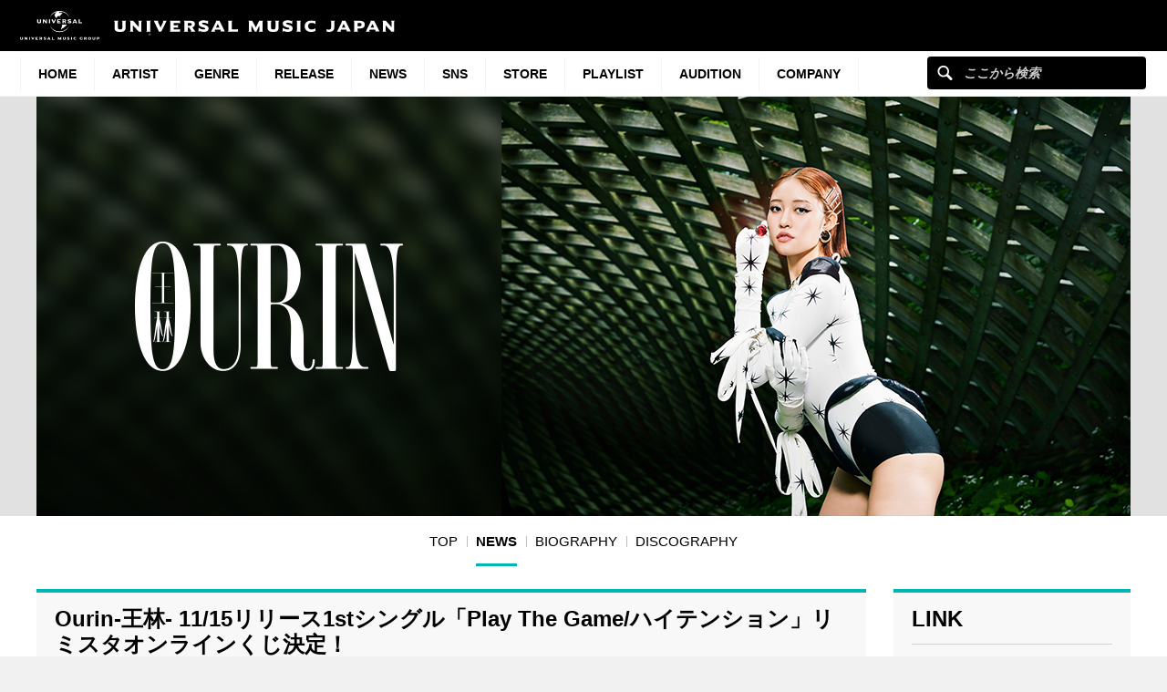

--- FILE ---
content_type: text/html; charset=UTF-8
request_url: https://www.universal-music.co.jp/ourin/news/2023-11-14/
body_size: 13887
content:
<!DOCTYPE html>
<html lang="ja" class="no-js">
<head>
	<meta charset="UTF-8">
	<meta name="viewport" content="width=device-width, initial-scale=1">
	<link rel="profile" href="http://gmpg.org/xfn/11">
		<link rel="pingback" href="https://www.universal-music.co.jp/ourin/xmlrpc.php">
		<script>(function(html){html.className = html.className.replace(/\bno-js\b/,'js')})(document.documentElement);</script>
<meta name='robots' content='index, follow, max-image-preview:large, max-snippet:-1, max-video-preview:-1' />
	<style>img:is([sizes="auto" i], [sizes^="auto," i]) { contain-intrinsic-size: 3000px 1500px }</style>
	
	<!-- This site is optimized with the Yoast SEO plugin v25.4 - https://yoast.com/wordpress/plugins/seo/ -->
	<title>Ourin-王林- 11/15リリース1stシングル「Play The Game/ハイテンション」リミスタオンラインくじ決定！ - Ourin-王林-</title>
	<link rel="canonical" href="https://www.universal-music.co.jp/ourin/news/2023-11-14/" />
	<meta property="og:locale" content="ja_JP" />
	<meta property="og:type" content="band" />
	<meta property="og:title" content="Ourin-王林- 11/15リリース1stシングル「Play The Game/ハイテンション」リミスタオンラインくじ決定！ - Ourin-王林-" />
	<meta property="og:description" content="Ourin-王林- 1st Single「Play The Game / ハイテンション」の発売を記念して、リミスタ オンラインくじが決定しました！ リミスタにて対象商品をご購入いただくと、その場で結果が分かる、ハズレな [&hellip;]" />
	<meta property="og:url" content="https://www.universal-music.co.jp/ourin/news/2023-11-14/" />
	<meta property="og:site_name" content="Ourin-王林-" />
	<meta property="article:published_time" content="2023-11-14T09:00:46+00:00" />
	<meta property="og:image" content="https://www.universal-music.co.jp/wp-content/themes/umj-parent/img/fb_um_logo_m.jpg" />
	<meta name="twitter:card" content="summary_large_image" />
	<meta name="twitter:label1" content="執筆者" />
	<meta name="twitter:data1" content="" />
	<meta name="twitter:label2" content="推定読み取り時間" />
	<meta name="twitter:data2" content="1分" />
	<script type="application/ld+json" class="yoast-schema-graph">{"@context":"https://schema.org","@graph":[{"@type":"WebPage","@id":"https://www.universal-music.co.jp/ourin/news/2023-11-14/","url":"https://www.universal-music.co.jp/ourin/news/2023-11-14/","name":"Ourin-王林- 11/15リリース1stシングル「Play The Game/ハイテンション」リミスタオンラインくじ決定！ - Ourin-王林-","isPartOf":{"@id":"https://www.universal-music.co.jp/ourin/#website"},"datePublished":"2023-11-14T09:00:46+00:00","author":{"@id":""},"breadcrumb":{"@id":"https://www.universal-music.co.jp/ourin/news/2023-11-14/#breadcrumb"},"inLanguage":"ja","potentialAction":[{"@type":"ReadAction","target":["https://www.universal-music.co.jp/ourin/news/2023-11-14/"]}]},{"@type":"BreadcrumbList","@id":"https://www.universal-music.co.jp/ourin/news/2023-11-14/#breadcrumb","itemListElement":[{"@type":"ListItem","position":1,"name":"ホーム","item":"https://www.universal-music.co.jp/ourin/"},{"@type":"ListItem","position":2,"name":"Ourin-王林- 11/15リリース1stシングル「Play The Game/ハイテンション」リミスタオンラインくじ決定！"}]},{"@type":"WebSite","@id":"https://www.universal-music.co.jp/ourin/#website","url":"https://www.universal-music.co.jp/ourin/","name":"Ourin-王林-","description":"Just another Universal Music Japan - Stage Sites site","potentialAction":[{"@type":"SearchAction","target":{"@type":"EntryPoint","urlTemplate":"https://www.universal-music.co.jp/search/?q={search_term_string}"},"query-input":{"@type":"PropertyValueSpecification","valueRequired":true,"valueName":"search_term_string"}}],"inLanguage":"ja"},{"@type":"Person","@id":"","url":"https://www.universal-music.co.jp/ourin/news/author/"}]}</script>
	<!-- / Yoast SEO plugin. -->


<link rel='dns-prefetch' href='//s3.amazonaws.com' />
    <!-- Google Tag Manager -->
    <script>
    window.dataLayer = window.dataLayer || [];
    window.dataLayer.push({"JV - gtm_umg_data.artistData.site_territory":"JP","JV - gtm_umg_data.artistData.vendor":"artist website","JV - gtm_umg_data.artistData.artist_label":"Polydor Records","JV - gtm_umg_data.artistData.artist_genre":"\u90a6\u697d","JV - gtm_umg_data.artistData.artist_default_party_id":"101474095","JV - gtm_umg_data.artistData.artist_rollup_id":"10488583"});
    </script>
                <script>(function(w,d,s,l,i){w[l]=w[l]||[];w[l].push({'gtm.start':
                    new Date().getTime(),event:'gtm.js'});var f=d.getElementsByTagName(s)[0],
                j=d.createElement(s),dl=l!='dataLayer'?'&l='+l:'';j.async=true;j.src=
                'https://www.googletagmanager.com/gtm.js?id='+i+dl;f.parentNode.insertBefore(j,f);
            })(window,document,'script','dataLayer','GTM-NSC8LLS');</script>
    <!-- End Google Tag Manager -->
    <link rel="alternate" type="application/rss+xml" title="Ourin-王林- &raquo; Ourin-王林- 11/15リリース1stシングル「Play The Game/ハイテンション」リミスタオンラインくじ決定！ のコメントのフィード" href="https://www.universal-music.co.jp/ourin/news/2023-11-14/feed/" />
<script type="text/javascript">
/* <![CDATA[ */
window._wpemojiSettings = {"baseUrl":"https:\/\/s.w.org\/images\/core\/emoji\/16.0.1\/72x72\/","ext":".png","svgUrl":"https:\/\/s.w.org\/images\/core\/emoji\/16.0.1\/svg\/","svgExt":".svg","source":{"concatemoji":"https:\/\/www.universal-music.co.jp\/ourin\/wp-includes\/js\/wp-emoji-release.min.js?ver=6.8.2"}};
/*! This file is auto-generated */
!function(s,n){var o,i,e;function c(e){try{var t={supportTests:e,timestamp:(new Date).valueOf()};sessionStorage.setItem(o,JSON.stringify(t))}catch(e){}}function p(e,t,n){e.clearRect(0,0,e.canvas.width,e.canvas.height),e.fillText(t,0,0);var t=new Uint32Array(e.getImageData(0,0,e.canvas.width,e.canvas.height).data),a=(e.clearRect(0,0,e.canvas.width,e.canvas.height),e.fillText(n,0,0),new Uint32Array(e.getImageData(0,0,e.canvas.width,e.canvas.height).data));return t.every(function(e,t){return e===a[t]})}function u(e,t){e.clearRect(0,0,e.canvas.width,e.canvas.height),e.fillText(t,0,0);for(var n=e.getImageData(16,16,1,1),a=0;a<n.data.length;a++)if(0!==n.data[a])return!1;return!0}function f(e,t,n,a){switch(t){case"flag":return n(e,"\ud83c\udff3\ufe0f\u200d\u26a7\ufe0f","\ud83c\udff3\ufe0f\u200b\u26a7\ufe0f")?!1:!n(e,"\ud83c\udde8\ud83c\uddf6","\ud83c\udde8\u200b\ud83c\uddf6")&&!n(e,"\ud83c\udff4\udb40\udc67\udb40\udc62\udb40\udc65\udb40\udc6e\udb40\udc67\udb40\udc7f","\ud83c\udff4\u200b\udb40\udc67\u200b\udb40\udc62\u200b\udb40\udc65\u200b\udb40\udc6e\u200b\udb40\udc67\u200b\udb40\udc7f");case"emoji":return!a(e,"\ud83e\udedf")}return!1}function g(e,t,n,a){var r="undefined"!=typeof WorkerGlobalScope&&self instanceof WorkerGlobalScope?new OffscreenCanvas(300,150):s.createElement("canvas"),o=r.getContext("2d",{willReadFrequently:!0}),i=(o.textBaseline="top",o.font="600 32px Arial",{});return e.forEach(function(e){i[e]=t(o,e,n,a)}),i}function t(e){var t=s.createElement("script");t.src=e,t.defer=!0,s.head.appendChild(t)}"undefined"!=typeof Promise&&(o="wpEmojiSettingsSupports",i=["flag","emoji"],n.supports={everything:!0,everythingExceptFlag:!0},e=new Promise(function(e){s.addEventListener("DOMContentLoaded",e,{once:!0})}),new Promise(function(t){var n=function(){try{var e=JSON.parse(sessionStorage.getItem(o));if("object"==typeof e&&"number"==typeof e.timestamp&&(new Date).valueOf()<e.timestamp+604800&&"object"==typeof e.supportTests)return e.supportTests}catch(e){}return null}();if(!n){if("undefined"!=typeof Worker&&"undefined"!=typeof OffscreenCanvas&&"undefined"!=typeof URL&&URL.createObjectURL&&"undefined"!=typeof Blob)try{var e="postMessage("+g.toString()+"("+[JSON.stringify(i),f.toString(),p.toString(),u.toString()].join(",")+"));",a=new Blob([e],{type:"text/javascript"}),r=new Worker(URL.createObjectURL(a),{name:"wpTestEmojiSupports"});return void(r.onmessage=function(e){c(n=e.data),r.terminate(),t(n)})}catch(e){}c(n=g(i,f,p,u))}t(n)}).then(function(e){for(var t in e)n.supports[t]=e[t],n.supports.everything=n.supports.everything&&n.supports[t],"flag"!==t&&(n.supports.everythingExceptFlag=n.supports.everythingExceptFlag&&n.supports[t]);n.supports.everythingExceptFlag=n.supports.everythingExceptFlag&&!n.supports.flag,n.DOMReady=!1,n.readyCallback=function(){n.DOMReady=!0}}).then(function(){return e}).then(function(){var e;n.supports.everything||(n.readyCallback(),(e=n.source||{}).concatemoji?t(e.concatemoji):e.wpemoji&&e.twemoji&&(t(e.twemoji),t(e.wpemoji)))}))}((window,document),window._wpemojiSettings);
/* ]]> */
</script>
<link rel='stylesheet' id='umj-merriweather-font-css' href='https://www.universal-music.co.jp/ourin/wp-content/themes/umj-parent/fonts/merriweather.css?ver=6.8.2' type='text/css' media='all' />
<link rel='stylesheet' id='umj-montserrat-font-css' href='https://www.universal-music.co.jp/ourin/wp-content/themes/umj-parent/fonts/montserrat.css?ver=6.8.2' type='text/css' media='all' />
<link rel='stylesheet' id='umj-inconsolata-font-css' href='https://www.universal-music.co.jp/ourin/wp-content/themes/umj-parent/fonts/inconsolata.css?ver=6.8.2' type='text/css' media='all' />
<style id='wp-emoji-styles-inline-css' type='text/css'>

	img.wp-smiley, img.emoji {
		display: inline !important;
		border: none !important;
		box-shadow: none !important;
		height: 1em !important;
		width: 1em !important;
		margin: 0 0.07em !important;
		vertical-align: -0.1em !important;
		background: none !important;
		padding: 0 !important;
	}
</style>
<link rel='stylesheet' id='wp-block-library-css' href='https://www.universal-music.co.jp/ourin/wp-includes/css/dist/block-library/style.min.css?ver=6.8.2' type='text/css' media='all' />
<style id='classic-theme-styles-inline-css' type='text/css'>
/*! This file is auto-generated */
.wp-block-button__link{color:#fff;background-color:#32373c;border-radius:9999px;box-shadow:none;text-decoration:none;padding:calc(.667em + 2px) calc(1.333em + 2px);font-size:1.125em}.wp-block-file__button{background:#32373c;color:#fff;text-decoration:none}
</style>
<style id='global-styles-inline-css' type='text/css'>
:root{--wp--preset--aspect-ratio--square: 1;--wp--preset--aspect-ratio--4-3: 4/3;--wp--preset--aspect-ratio--3-4: 3/4;--wp--preset--aspect-ratio--3-2: 3/2;--wp--preset--aspect-ratio--2-3: 2/3;--wp--preset--aspect-ratio--16-9: 16/9;--wp--preset--aspect-ratio--9-16: 9/16;--wp--preset--color--black: #000000;--wp--preset--color--cyan-bluish-gray: #abb8c3;--wp--preset--color--white: #ffffff;--wp--preset--color--pale-pink: #f78da7;--wp--preset--color--vivid-red: #cf2e2e;--wp--preset--color--luminous-vivid-orange: #ff6900;--wp--preset--color--luminous-vivid-amber: #fcb900;--wp--preset--color--light-green-cyan: #7bdcb5;--wp--preset--color--vivid-green-cyan: #00d084;--wp--preset--color--pale-cyan-blue: #8ed1fc;--wp--preset--color--vivid-cyan-blue: #0693e3;--wp--preset--color--vivid-purple: #9b51e0;--wp--preset--gradient--vivid-cyan-blue-to-vivid-purple: linear-gradient(135deg,rgba(6,147,227,1) 0%,rgb(155,81,224) 100%);--wp--preset--gradient--light-green-cyan-to-vivid-green-cyan: linear-gradient(135deg,rgb(122,220,180) 0%,rgb(0,208,130) 100%);--wp--preset--gradient--luminous-vivid-amber-to-luminous-vivid-orange: linear-gradient(135deg,rgba(252,185,0,1) 0%,rgba(255,105,0,1) 100%);--wp--preset--gradient--luminous-vivid-orange-to-vivid-red: linear-gradient(135deg,rgba(255,105,0,1) 0%,rgb(207,46,46) 100%);--wp--preset--gradient--very-light-gray-to-cyan-bluish-gray: linear-gradient(135deg,rgb(238,238,238) 0%,rgb(169,184,195) 100%);--wp--preset--gradient--cool-to-warm-spectrum: linear-gradient(135deg,rgb(74,234,220) 0%,rgb(151,120,209) 20%,rgb(207,42,186) 40%,rgb(238,44,130) 60%,rgb(251,105,98) 80%,rgb(254,248,76) 100%);--wp--preset--gradient--blush-light-purple: linear-gradient(135deg,rgb(255,206,236) 0%,rgb(152,150,240) 100%);--wp--preset--gradient--blush-bordeaux: linear-gradient(135deg,rgb(254,205,165) 0%,rgb(254,45,45) 50%,rgb(107,0,62) 100%);--wp--preset--gradient--luminous-dusk: linear-gradient(135deg,rgb(255,203,112) 0%,rgb(199,81,192) 50%,rgb(65,88,208) 100%);--wp--preset--gradient--pale-ocean: linear-gradient(135deg,rgb(255,245,203) 0%,rgb(182,227,212) 50%,rgb(51,167,181) 100%);--wp--preset--gradient--electric-grass: linear-gradient(135deg,rgb(202,248,128) 0%,rgb(113,206,126) 100%);--wp--preset--gradient--midnight: linear-gradient(135deg,rgb(2,3,129) 0%,rgb(40,116,252) 100%);--wp--preset--font-size--small: 13px;--wp--preset--font-size--medium: 20px;--wp--preset--font-size--large: 36px;--wp--preset--font-size--x-large: 42px;--wp--preset--spacing--20: 0.44rem;--wp--preset--spacing--30: 0.67rem;--wp--preset--spacing--40: 1rem;--wp--preset--spacing--50: 1.5rem;--wp--preset--spacing--60: 2.25rem;--wp--preset--spacing--70: 3.38rem;--wp--preset--spacing--80: 5.06rem;--wp--preset--shadow--natural: 6px 6px 9px rgba(0, 0, 0, 0.2);--wp--preset--shadow--deep: 12px 12px 50px rgba(0, 0, 0, 0.4);--wp--preset--shadow--sharp: 6px 6px 0px rgba(0, 0, 0, 0.2);--wp--preset--shadow--outlined: 6px 6px 0px -3px rgba(255, 255, 255, 1), 6px 6px rgba(0, 0, 0, 1);--wp--preset--shadow--crisp: 6px 6px 0px rgba(0, 0, 0, 1);}:where(.is-layout-flex){gap: 0.5em;}:where(.is-layout-grid){gap: 0.5em;}body .is-layout-flex{display: flex;}.is-layout-flex{flex-wrap: wrap;align-items: center;}.is-layout-flex > :is(*, div){margin: 0;}body .is-layout-grid{display: grid;}.is-layout-grid > :is(*, div){margin: 0;}:where(.wp-block-columns.is-layout-flex){gap: 2em;}:where(.wp-block-columns.is-layout-grid){gap: 2em;}:where(.wp-block-post-template.is-layout-flex){gap: 1.25em;}:where(.wp-block-post-template.is-layout-grid){gap: 1.25em;}.has-black-color{color: var(--wp--preset--color--black) !important;}.has-cyan-bluish-gray-color{color: var(--wp--preset--color--cyan-bluish-gray) !important;}.has-white-color{color: var(--wp--preset--color--white) !important;}.has-pale-pink-color{color: var(--wp--preset--color--pale-pink) !important;}.has-vivid-red-color{color: var(--wp--preset--color--vivid-red) !important;}.has-luminous-vivid-orange-color{color: var(--wp--preset--color--luminous-vivid-orange) !important;}.has-luminous-vivid-amber-color{color: var(--wp--preset--color--luminous-vivid-amber) !important;}.has-light-green-cyan-color{color: var(--wp--preset--color--light-green-cyan) !important;}.has-vivid-green-cyan-color{color: var(--wp--preset--color--vivid-green-cyan) !important;}.has-pale-cyan-blue-color{color: var(--wp--preset--color--pale-cyan-blue) !important;}.has-vivid-cyan-blue-color{color: var(--wp--preset--color--vivid-cyan-blue) !important;}.has-vivid-purple-color{color: var(--wp--preset--color--vivid-purple) !important;}.has-black-background-color{background-color: var(--wp--preset--color--black) !important;}.has-cyan-bluish-gray-background-color{background-color: var(--wp--preset--color--cyan-bluish-gray) !important;}.has-white-background-color{background-color: var(--wp--preset--color--white) !important;}.has-pale-pink-background-color{background-color: var(--wp--preset--color--pale-pink) !important;}.has-vivid-red-background-color{background-color: var(--wp--preset--color--vivid-red) !important;}.has-luminous-vivid-orange-background-color{background-color: var(--wp--preset--color--luminous-vivid-orange) !important;}.has-luminous-vivid-amber-background-color{background-color: var(--wp--preset--color--luminous-vivid-amber) !important;}.has-light-green-cyan-background-color{background-color: var(--wp--preset--color--light-green-cyan) !important;}.has-vivid-green-cyan-background-color{background-color: var(--wp--preset--color--vivid-green-cyan) !important;}.has-pale-cyan-blue-background-color{background-color: var(--wp--preset--color--pale-cyan-blue) !important;}.has-vivid-cyan-blue-background-color{background-color: var(--wp--preset--color--vivid-cyan-blue) !important;}.has-vivid-purple-background-color{background-color: var(--wp--preset--color--vivid-purple) !important;}.has-black-border-color{border-color: var(--wp--preset--color--black) !important;}.has-cyan-bluish-gray-border-color{border-color: var(--wp--preset--color--cyan-bluish-gray) !important;}.has-white-border-color{border-color: var(--wp--preset--color--white) !important;}.has-pale-pink-border-color{border-color: var(--wp--preset--color--pale-pink) !important;}.has-vivid-red-border-color{border-color: var(--wp--preset--color--vivid-red) !important;}.has-luminous-vivid-orange-border-color{border-color: var(--wp--preset--color--luminous-vivid-orange) !important;}.has-luminous-vivid-amber-border-color{border-color: var(--wp--preset--color--luminous-vivid-amber) !important;}.has-light-green-cyan-border-color{border-color: var(--wp--preset--color--light-green-cyan) !important;}.has-vivid-green-cyan-border-color{border-color: var(--wp--preset--color--vivid-green-cyan) !important;}.has-pale-cyan-blue-border-color{border-color: var(--wp--preset--color--pale-cyan-blue) !important;}.has-vivid-cyan-blue-border-color{border-color: var(--wp--preset--color--vivid-cyan-blue) !important;}.has-vivid-purple-border-color{border-color: var(--wp--preset--color--vivid-purple) !important;}.has-vivid-cyan-blue-to-vivid-purple-gradient-background{background: var(--wp--preset--gradient--vivid-cyan-blue-to-vivid-purple) !important;}.has-light-green-cyan-to-vivid-green-cyan-gradient-background{background: var(--wp--preset--gradient--light-green-cyan-to-vivid-green-cyan) !important;}.has-luminous-vivid-amber-to-luminous-vivid-orange-gradient-background{background: var(--wp--preset--gradient--luminous-vivid-amber-to-luminous-vivid-orange) !important;}.has-luminous-vivid-orange-to-vivid-red-gradient-background{background: var(--wp--preset--gradient--luminous-vivid-orange-to-vivid-red) !important;}.has-very-light-gray-to-cyan-bluish-gray-gradient-background{background: var(--wp--preset--gradient--very-light-gray-to-cyan-bluish-gray) !important;}.has-cool-to-warm-spectrum-gradient-background{background: var(--wp--preset--gradient--cool-to-warm-spectrum) !important;}.has-blush-light-purple-gradient-background{background: var(--wp--preset--gradient--blush-light-purple) !important;}.has-blush-bordeaux-gradient-background{background: var(--wp--preset--gradient--blush-bordeaux) !important;}.has-luminous-dusk-gradient-background{background: var(--wp--preset--gradient--luminous-dusk) !important;}.has-pale-ocean-gradient-background{background: var(--wp--preset--gradient--pale-ocean) !important;}.has-electric-grass-gradient-background{background: var(--wp--preset--gradient--electric-grass) !important;}.has-midnight-gradient-background{background: var(--wp--preset--gradient--midnight) !important;}.has-small-font-size{font-size: var(--wp--preset--font-size--small) !important;}.has-medium-font-size{font-size: var(--wp--preset--font-size--medium) !important;}.has-large-font-size{font-size: var(--wp--preset--font-size--large) !important;}.has-x-large-font-size{font-size: var(--wp--preset--font-size--x-large) !important;}
:where(.wp-block-post-template.is-layout-flex){gap: 1.25em;}:where(.wp-block-post-template.is-layout-grid){gap: 1.25em;}
:where(.wp-block-columns.is-layout-flex){gap: 2em;}:where(.wp-block-columns.is-layout-grid){gap: 2em;}
:root :where(.wp-block-pullquote){font-size: 1.5em;line-height: 1.6;}
</style>
<link rel='stylesheet' id='umj-base-css' href='https://www.universal-music.co.jp/ourin/wp-content/themes/umj-parent/css/base.css?ver=1.0.9' type='text/css' media='all' />
<link rel='stylesheet' id='umja-layout-css' href='https://www.universal-music.co.jp/ourin/wp-content/themes/umj-artist/css/layout.css?ver=1.0.9' type='text/css' media='all' />
<link rel='stylesheet' id='umja-widget-css' href='https://www.universal-music.co.jp/ourin/wp-content/themes/umj-parent/css/artist-widget.css?ver=2.4.0' type='text/css' media='all' />
<link rel='stylesheet' id='umja-theme-css' href='https://www.universal-music.co.jp/ourin/wp-content/themes/umj-artist/css/light.css?ver=1.0.9' type='text/css' media='all' />
<link rel='stylesheet' id='umja-additions-css' href='https://www.universal-music.co.jp/ourin/wp-content/themes/umj-artist/css/additions.css?ver=1.0.9' type='text/css' media='all' />
<link rel='stylesheet' id='umja-popup-css' href='https://www.universal-music.co.jp/ourin/wp-content/themes/umj-artist/css/popup.css?ver=1.0.9' type='text/css' media='all' />
<link rel='stylesheet' id='umj-news-css' href='https://www.universal-music.co.jp/ourin/wp-content/themes/umj-parent/css/news.css?ver=20190829' type='text/css' media='all' />
<link rel='stylesheet' id='umj-parent-headfoot-css' href='https://www.universal-music.co.jp/ourin/wp-content/themes/umj-parent/css/headfoot.css?ver=20200713' type='text/css' media='all' />
<link rel='stylesheet' id='jquery-modal-css' href='https://www.universal-music.co.jp/ourin/wp-content/themes/umj-parent/libs/jquerymodal/jquery.modal.min.css?ver=20190418' type='text/css' media='all' />
<style id='akismet-widget-style-inline-css' type='text/css'>

			.a-stats {
				--akismet-color-mid-green: #357b49;
				--akismet-color-white: #fff;
				--akismet-color-light-grey: #f6f7f7;

				max-width: 350px;
				width: auto;
			}

			.a-stats * {
				all: unset;
				box-sizing: border-box;
			}

			.a-stats strong {
				font-weight: 600;
			}

			.a-stats a.a-stats__link,
			.a-stats a.a-stats__link:visited,
			.a-stats a.a-stats__link:active {
				background: var(--akismet-color-mid-green);
				border: none;
				box-shadow: none;
				border-radius: 8px;
				color: var(--akismet-color-white);
				cursor: pointer;
				display: block;
				font-family: -apple-system, BlinkMacSystemFont, 'Segoe UI', 'Roboto', 'Oxygen-Sans', 'Ubuntu', 'Cantarell', 'Helvetica Neue', sans-serif;
				font-weight: 500;
				padding: 12px;
				text-align: center;
				text-decoration: none;
				transition: all 0.2s ease;
			}

			/* Extra specificity to deal with TwentyTwentyOne focus style */
			.widget .a-stats a.a-stats__link:focus {
				background: var(--akismet-color-mid-green);
				color: var(--akismet-color-white);
				text-decoration: none;
			}

			.a-stats a.a-stats__link:hover {
				filter: brightness(110%);
				box-shadow: 0 4px 12px rgba(0, 0, 0, 0.06), 0 0 2px rgba(0, 0, 0, 0.16);
			}

			.a-stats .count {
				color: var(--akismet-color-white);
				display: block;
				font-size: 1.5em;
				line-height: 1.4;
				padding: 0 13px;
				white-space: nowrap;
			}
		
</style>
<script type="text/javascript" src="https://www.universal-music.co.jp/ourin/wp-includes/js/jquery/jquery.min.js?ver=3.7.1" id="jquery-core-js"></script>
<script type="text/javascript" src="https://www.universal-music.co.jp/ourin/wp-includes/js/jquery/jquery-migrate.min.js?ver=3.4.1" id="jquery-migrate-js"></script>
<!--[if lt IE 9]>
<script type="text/javascript" src="https://www.universal-music.co.jp/ourin/wp-content/themes/umj-parent/js/html5.js?ver=3.7.3" id="umj-parent-html5-js"></script>
<![endif]-->
<script type="text/javascript" src="https://s3.amazonaws.com/umg-analytics/umgaal.min.js?ver=1.0" id="umg-aal-js-js"></script>
<script type="text/javascript" id="umg-aal-wp-js-js-extra">
/* <![CDATA[ */
var UMGAALWP = {"debug_enabled":"0","plugins":{"ae_connect":false,"umg_ecrm":false,"ae_social_follow":false,"nextgen_gallery":false,"login_for_content":false,"subscriptions":false,"new_royalslider":false,"add_this":false,"umg_live":false,"epoch":false,"gigpress":false,"bands_in_town":false,"revslider":false,"stackla":false},"services":{"you_tube":true}};
/* ]]> */
</script>
<script type="text/javascript" src="https://www.universal-music.co.jp/ourin/wp-content/plugins/umg-aal/js/umg-aal-wp.js?ver=1.2" id="umg-aal-wp-js-js"></script>
<link rel="https://api.w.org/" href="https://www.universal-music.co.jp/ourin/wp-json/" /><link rel="alternate" title="JSON" type="application/json" href="https://www.universal-music.co.jp/ourin/wp-json/wp/v2/posts/198" /><link rel="EditURI" type="application/rsd+xml" title="RSD" href="https://www.universal-music.co.jp/ourin/xmlrpc.php?rsd" />

<link rel='shortlink' href='https://www.universal-music.co.jp/ourin/?p=198' />
<link rel="alternate" title="oEmbed (JSON)" type="application/json+oembed" href="https://www.universal-music.co.jp/ourin/wp-json/oembed/1.0/embed?url=https%3A%2F%2Fwww.universal-music.co.jp%2Fourin%2Fnews%2F2023-11-14%2F" />
<link rel="alternate" title="oEmbed (XML)" type="text/xml+oembed" href="https://www.universal-music.co.jp/ourin/wp-json/oembed/1.0/embed?url=https%3A%2F%2Fwww.universal-music.co.jp%2Fourin%2Fnews%2F2023-11-14%2F&#038;format=xml" />
	<link rel="shortcut icon" href="https://www.universal-music.co.jp/ourin/wp-content/themes/umj-parent/img/favicon.ico">
    <link rel="apple-touch-icon" href="https://www.universal-music.co.jp/ourin/wp-content/themes/umj-parent/img/apple-touch-icon.png">
	<script>
		( function( $ ) {
			$(document).ready(function(){
				var ua = window.navigator.userAgent;
				var msie = ua.indexOf("MSIE ");
				if (!!navigator.userAgent.match(/Trident.*rv\:11\./))  // If Internet Explorer, return version number
				{
					$('body').addClass('IEBrowser');
				}
			});
		} )( jQuery );
	</script>
	<style>
		body.IEBrowser .hideIE{display:none !important;}
	</style>
</head>

<body class="wp-singular post-template-default single single-post postid-198 single-format-standard wp-theme-umj-parent wp-child-theme-umj-artist">

    <!-- Google Tag Manager (noscript) -->
            <noscript><iframe src="https://www.googletagmanager.com/ns.html?id=GTM-NSC8LLS" height="0" width="0" style="display:none;visibility:hidden"></iframe></noscript>
    <!-- End Google Tag Manager (noscript) -->
    
		<script type="text/javascript">
		var utag_data = {
		}
		</script>

	
<header class="global-header">
	<a href="https://www.universal-music.co.jp" class="logo"><img src="https://www.universal-music.co.jp/ourin/wp-content/themes/umj-parent/img/logo.svg?v2" alt="Universal Music Japan"></a>
    <nav class="mobile-nav">
        <a href="#mobile-search" class="search nav-btn"><i></i>Search</a>
		<a href="#navigation" class="menu nav-btn"><i></i>Menu</a>
	</nav>
</header>

<form id="mobile-search" class="mobile-search-form mobile-nav-target" action="https://www.universal-music.co.jp/search" method="get" role="search">
	<div class="search-icon">
		<input class="search-input" maxlength="50" name="q" placeholder="ここから検索" type="text">
		<button type="submit">ここから検索</button>
	</div>
</form>

<nav id="navigation" class="global-nav mobile-nav-target">
			<ul id="menu-main-nav" class="primary-nav"><li class="primary-item"><a class="primary-item-link" href="https://www.universal-music.co.jp/" >HOME<i></i></a></li>
<li class="primary-item"><a class="primary-item-link" href="https://www.universal-music.co.jp/artists/" >Artist<i></i></a></li>
<li class="primary-item open-dropdown">
			<a class="primary-item-link" href="javascript:void(0);" >Genre<i></i></a><div class="secondary-nav genres"><ul class="wrapper">
<ul class="sub-menu">
<li class="secondary-item"><a href="/jp/" ><i></i>邦楽</a></li>
<li class="secondary-item"><a href="/international/" ><i></i>洋楽</a></li>
<li class="secondary-item"><a href="/classics/" ><i></i>クラシック</a></li>
<li class="secondary-item"><a href="/jazz/" ><i></i>ジャズ</a></li>
<li class="secondary-item"><a href="/disneymusic/" ><i></i>Disney Music</a></li>
<li class="secondary-item"><a href="/soundtrack/" ><i></i>サウンドトラック</a></li>
<li class="secondary-item"><a href="/compilation/" ><i></i>コンピレーション</a></li>
<li class="secondary-item"><a href="/rakugo/" ><i></i>落語</a></li>
<li class="secondary-item"><a href="/enka/" ><i></i>演歌・歌謡曲</a></li>
<li class="secondary-item"><a href="/cinema/" ><i></i>映画</a></li>
<li class="secondary-item"><a href="/book/" ><i></i>書籍</a></li>
<li class="secondary-item"><a href="/other/" ><i></i>その他</a></li>
</ul>
</ul></div></li>
<li class="primary-item"><a class="primary-item-link" href="/release/?release_period=this_week" >Release<i></i></a></li>
<li class="primary-item"><a class="primary-item-link" href="https://www.universal-music.co.jp/news/" >News<i></i></a></li>
<li class="primary-item"><a class="primary-item-link" href="/SNS/" >SNS<i></i></a></li>
<li class="primary-item open-dropdown">
			<a class="primary-item-link" href="javascript:void(0);" >STORE<i></i></a><div class="secondary-nav genres"><ul class="wrapper">
<ul class="sub-menu">
<li class="secondary-item"><a href="https://store.universal-music.co.jp/" target="_blank"><i></i>UNIVERSAL MUSIC STORE</a></li>
<li class="secondary-item"><a href="https://store-annex.universal-music.co.jp/" target="_blank"><i></i>UNIVERSAL MUSIC STORE ANNEX</a></li>
<li class="secondary-item"><a href="https://store-harajuku.universal-music.co.jp/" ><i></i>UNIVERSAL MUSIC STORE HARAJUKU</a></li>
<li class="secondary-item"><a href="https://the-beatles-store.jp/" target="_blank"><i></i>THE BEATLES STORE</a></li>
<li class="secondary-item"><a href="https://tookabase.com/" target="_blank"><i></i>TOoKA BASE</a></li>
<li class="secondary-item"><a href="https://bonanza-base.com/" target="_blank"><i></i>BONANZA BASE</a></li>
<li class="secondary-item"><a href="https://www.augfc.net/" target="_blank"><i></i>Augusta Family Club</a></li>
<li class="secondary-item"><a href="https://www.uconnect-ticket.jp/" target="_blank"><i></i>U-connect Ticket</a></li>
</ul>
</ul></div></li>
<li class="primary-item"><a class="primary-item-link" href="/playlist/" >Playlist<i></i></a></li>
<li class="primary-item"><a class="primary-item-link" href="https://sp.universal-music.co.jp/um-audition" target="_blank">Audition<i></i></a></li>
<li class="primary-item open-dropdown">
			<a class="primary-item-link" href="javascript:void(0);" >Company<i></i></a><div class="secondary-nav genres"><ul class="wrapper">
<ul class="sub-menu">
<li class="secondary-item"><a href="/company/" ><i></i>会社情報</a></li>
<li class="secondary-item"><a href="/jobs/" ><i></i>採用情報</a></li>
<li class="secondary-item"><a href="https://support.universal-music.co.jp/hc/ja" target="_blank"><i></i>お問い合わせ/当サイトについて</a></li>
<li class="secondary-item"><a href="https://note.universal-music.co.jp/" ><i></i>公式note</a></li>
</ul>
</ul></div></li>
</ul>	
	<form class="search-form search-icon" action="https://www.universal-music.co.jp/search" method="get" role="search">
		<input maxlength="50" class="search-input" name="q" placeholder="ここから検索" type="text">
		<button type="submit">ここから検索</button>
	</form>
</nav>

<div id="content">
	<div id="global-contents" class="l-main">
    <div class="widget-hero">
				<div id="umja_banner_text_wrap" class="hero--no-image" style="display:none;">
			<a href="https://www.universal-music.co.jp/ourin">
				<h1><span><font><font id="umja_banner_text" class="umja_banner_text">Ourin-王林-</font></font></span></h1>
			</a>
		</div>
		<h1 id="umja_banner_wrap">
			<a href="https://www.universal-music.co.jp/ourin">
				<img id="umja_banner" class="umja_banner" src="https://www.universal-music.co.jp/ourin/wp-content/uploads/sites/4020/2024/07/AP-hd_ourin_240723.jpg" alt="Ourin-王林-" />
				<img id="umja_sp_banner" src="" alt="Ourin-王林-" class="pc--hide" style="display:none;"/>
			</a>
		</h1>
	<!--/.widget-hero--></div>

	<div class="widget-lnav">
		<div class="lnav__top pc--hide">
			<a id="back-to-top-menu" href="#" class="back-to-top lnav__back-to-top"><i></i> Back to top</a>
			

			<p class="lnav__menu"><a href="javascript:void(0);"><span><i></i>MENU</span></a></p>
		</div>
		<div class="lnav__bottom">
                            <div class="menu-artist-main-menu-container"><ul id="menu-artist-main-menu" class="lnav__list"><li id="menu-item-10" class="menu-item menu-item-type-post_type menu-item-object-page menu-item-home menu-item-10"><a href="https://www.universal-music.co.jp/ourin/"><span>TOP</span></a></li>
<li id="menu-item-11" class="menu-item menu-item-type-post_type menu-item-object-page menu-item-11 current-menu-item "><a href="https://www.universal-music.co.jp/ourin/news/"><span>NEWS</span></a></li>
<li id="menu-item-13" class="menu-item menu-item-type-post_type menu-item-object-page menu-item-13"><a href="https://www.universal-music.co.jp/ourin/biography/"><span>BIOGRAPHY</span></a></li>
<li id="menu-item-12" class="menu-item menu-item-type-post_type menu-item-object-page menu-item-12"><a href="https://www.universal-music.co.jp/ourin/discography/"><span>DISCOGRAPHY</span></a></li>
</ul></div>            			<p class="lnav__logo pc--hide"><a href="/"><img src="https://www.universal-music.co.jp/ourin/wp-content/themes/umj-parent/img/logo.svg?v2" alt="Universal Music Japan"></a></p>
		<!--/.lnav__bottom--></div>
	<!--/.widget-lnav--></div>
<div class="main__inner">
	<div class="mainSidebar main__column--02">
					<article class="widget-newsDetail">
				<div class="wdg__inner">
					<h2 id="newstitle" class="heading--lv2">Ourin-王林- 11/15リリース1stシングル「Play The Game/ハイテンション」リミスタオンラインくじ決定！</h2>
					<div class="column">
						<p class="tags">
							<span class="tags__date">2023.11.14</span>
							 <span class="tags__icon tags__icon--detail">TOPICS</span>						</p>
						<p class="txt-lead"></p>
												<div class="column__detail paragraph--01"><div class="main-editor-content"><p>Ourin-王林- 1st Single「Play The Game / ハイテンション」の発売を記念して、リミスタ オンラインくじが決定しました！<br /> <br />リミスタにて対象商品をご購入いただくと、その場で結果が分かる、ハズレなしのオンラインくじへの参加が可能です。<br />S賞はOurin-王林- 直筆サイン入りポスター！<br /> <br />ぜひこの機会をお見逃しなくご参加ください！<br /> <br /> </p>
<h4 style="padding-left: .5em; padding-top: .3em; padding-bottom: .3em; margin-bottom: 2em; border-left: 10px solid #2eb8e6;"><span style="font-size: 11.5pt;">販売期間・抽選実施期間</span></h4>
<p>　2023年11月14日(火)　～2023年11月22日(水)23:59　<br /> <br /> </p>
<h4 style="padding-left: .5em; padding-top: .3em; padding-bottom: .3em; margin-bottom: 2em; border-left: 10px solid #2eb8e6;"><span style="font-size: 11.5pt;">くじ当選品</span></h4>
<p>　S賞：直筆サイン入り Ourin-王林- 1st Single「Play The Game / ハイテンション」B2販促ポスター（合計10名）<br />　A賞：直筆サイン入り Ourin-王林- リミスタ限定ブロマイド（合計20名）<br />　B賞：Ourin-王林- リミスタ限定ブロマイド（合計170名）<br /> <br /> </p>
<h4 style="padding-left: .5em; padding-top: .3em; padding-bottom: .3em; margin-bottom: 2em; border-left: 10px solid #2eb8e6;"><span style="font-size: 11.5pt;">詳細・ご購入はこちら</span></h4>
<p>　<a href="https://limista.jp/projects/4410" target="_blank" rel="noopener">https://limista.jp/projects/4410</a></p>
</div>
													</div>
					<!--/.column--></div>
				<!--/.wdg__inner--></div>
			<!--/.widget-biography--></article>

		
			<!-- social share buttons -->
			<div class="widget-post">
		<br/>
	<div class="pw-widget socialLine">
<!--		<a class="pw-button-twitter pw-look-native"></a>-->
<!--		<a class="pw-button-facebook pw-look-native"></a>-->
		<a class="twitter-share-button" href="https://twitter.com/intent/tweet">Tweet</a>
		<span style="width:7px; display:inline-block;"></span>
		<div class="fb-share-button" data-href="https://www.universal-music.co.jp/ourin/news/2023-11-14/" data-layout="button" data-size="small" data-mobile-iframe="false"><a class="fb-xfbml-parse-ignore" target="_blank" href="https://www.facebook.com/sharer/sharer.php?u=https://www.universal-music.co.jp/ourin/news/2023-11-14/&amp;src=sdkpreparse">Share</a></div>
		<span style="width:7px; display:inline-block;"></span>
		<div class="sp--hide" style="display: inline-block" >
			<div class="line-it-button show-descktop"
			     style="display: none;"
			     data-type="share-a"
			     data-url="https://www.universal-music.co.jp/ourin/news/2023-11-14/"
			     data-lang="ja"
				></div>
		</div>
		<div class="pc--hide" style="display: inline-block" >
			<a href="http://line.me/R/msg/text/Ourin-王林- 11/15リリース1stシングル「Play The Game/ハイテンション」リミスタオンラインくじ決定！ - Ourin-王林- - https://www.universal-music.co.jp/ourin/news/2023-11-14/">
				<img src="https://www.universal-music.co.jp/ourin/wp-content/themes/umj-parent/img/share-line.png" alt="LINEで送る" width="80" style="float: right;">
			</a>
		</div>

	</div>


<!--/.widget-post--></div>

			<div class="widget-newsBtn widget-post">
								<ul class="btn btn--news">
					<li class="prev"><a href="https://www.universal-music.co.jp/ourin/news/2023-11-01/" rel="prev"><span>前の記事へ</span></a></li>
					<li class="next"><a href="https://www.universal-music.co.jp/ourin/news/2023-11-15/" rel="next"><span>次の記事へ</span></a></li>
					<li class="all"><a href="https://www.universal-music.co.jp/ourin/news/"><span>News一覧へ戻る</span></a></li>
				</ul>
			</div>
			<!--/.main__column--></div>

	<div class="rightSidebar main__column--aside">
            <article class="widget-link">
			<div class="wdg__inner">
				<h2 class="heading--lv2" title="リンク">LINK</h2>                    						<ul class="list link link--arw01">
						<li><a target="_blank" href="https://twitter.com/ourin_staff">X</a></li><li><a target="_blank" href="https://www.instagram.com/ourin_ringoooo/">Instagram</a></li><li><a target="_blank" href="https://www.tiktok.com/@ourin_ringoooo">TikTok</a></li><li><a target="_blank" href="https://www.youtube.com/@ourin_official">YouTube</a></li><li><a target="_blank" href="https://bond-ent.com/talents/talents01/">オフィシャルサイト</a></li>
						<!--/.link--></ul>
	                			<!--/.wdg__inner--></div>
		<!--/.widget-link--></article>
        </div>

<!--/.main__inner--></div>

<aside class="local-footer">
	<div class="local-footer__right">
		<div class="wigdet-social">
												<!--/.wigdet-social--></div>
	<!--/.local-footer__right--></div>
	<div class="local-footer__left">
						<div class="wigdet-label">
					<dl>
						<dt>レーベル</dt>
						<dd><a href="https://www.universal-music.co.jp/artists/?l=polydor-records">Polydor Records</a></dd>
					</dl>
					<!--/.wigdet-label--></div>
						<div class="wigdet-genre">
				<dl>
					<dt>ジャンル</dt>
					<dd><a href="https://www.universal-music.co.jp/jp">邦楽</a></dd>
				</dl>
				<!--/.wigdet-genre--></div>
				<!--/.local-footer__left--></div>
<!--/.local-footer--></aside>


<!-- Global Footer:Start -->
<footer class="module global-footer">
            <nav class="wrapper">
            <div class="menu-footer-artist-container"><ul id="menu-footer-artist" class="menu"><li id="menu-item-3915" class="menu-item menu-item-type-post_type menu-item-object-page menu-item-3915"><a href="https://www.universal-music.co.jp/newsletter/">ニュースレター</a></li>
<li id="menu-item-3916" class="menu-item menu-item-type-post_type menu-item-object-page menu-item-3916"><a href="https://www.universal-music.co.jp/company/">会社概要</a></li>
<li id="menu-item-3917" class="menu-item menu-item-type-post_type menu-item-object-page menu-item-3917"><a href="https://www.universal-music.co.jp/privacy-policy/">個人情報 | クッキーポリシー</a></li>
<li id="menu-item-3918" class="menu-item menu-item-type-post_type menu-item-object-page menu-item-3918"><a href="https://www.universal-music.co.jp/website-disclaimer/">ウェブサイトにおける免責事項</a></li>
</ul></div>        </nav>
    	<p class="copyright"><a href="https://www.universalmusic.com/company/#organization">© Copyright 2026 Universal Music Group N.V. All rights reserved.</a></p>
	<a id="back-to-top" href="#" class="back-to-top" title="Back to top"><i></i> </a>
</footer>
<!-- Global Footer:End -->

<!-- /#global-contents --></div>
<!-- /#content --></div>
<!-- social share buttons -->
<script type="text/javascript" async src="https://platform.twitter.com/widgets.js"></script>
<script src="https://d.line-scdn.net/r/web/social-plugin/js/thirdparty/loader.min.js" async="async" defer="defer"></script>
<script type="text/javascript">
	window.onload = initButtons;
	function initButtons() {jQuery('.pw-button-line .pw-button-type-looknative__txt').html('LINEで送る');}
</script>
<!--<script src="//i.po.st/static/v3/post-widget.js#publisherKey=gusli4k6v2dsi7phhgbf&retina=true&lc=ja" type="text/javascript"></script>
<script>var pwidget_config = {defaults: {afterShare: false, sharePopups: true, services: {twitter: {via: '-'}}}};</script>-->

<div id="fb-root"></div>
<script>
	window.fbAsyncInit = function () {
		//appId: 'UA-18446658-3',
		FB.init({
			status: true, cookie: true,
			xfbml: true
		});
	};
	(function () {
		var e = document.createElement('script'); e.async = true;
		e.src = document.location.protocol +
		'//connect.facebook.net/ja_JP/all.js';
		document.getElementById('fb-root').appendChild(e);
	}());
</script>
<script type="speculationrules">
{"prefetch":[{"source":"document","where":{"and":[{"href_matches":"\/ourin\/*"},{"not":{"href_matches":["\/ourin\/wp-*.php","\/ourin\/wp-admin\/*","\/ourin\/wp-content\/uploads\/sites\/4020\/*","\/ourin\/wp-content\/*","\/ourin\/wp-content\/plugins\/*","\/ourin\/wp-content\/themes\/umj-artist\/*","\/ourin\/wp-content\/themes\/umj-parent\/*","\/ourin\/*\\?(.+)"]}},{"not":{"selector_matches":"a[rel~=\"nofollow\"]"}},{"not":{"selector_matches":".no-prefetch, .no-prefetch a"}}]},"eagerness":"conservative"}]}
</script>
		  <script>
		  jQuery(document).ready(function(a) {
		      a(".stbox-container").each(function(c, b) {
		          a(b).find(".stbox-header-applemusic").click(function() {
		              a(b).find(".stbox-body-spotify").css("display", "none");
		              a(b).find(".stbox-body-applemusic").css("display", "block");
		              a(b).find(".stbox-header-applemusic").css("background-color", "black");
		              a(b).find(".stbox-header-applemusic").css("color", "white");
		              a(b).find(".stbox-header-spotify").css("background-color", "white");
		              a(b).find(".stbox-header-spotify").css("color", "black")
		          })
		      })
		  });
		  jQuery(document).ready(function(a) {
		      a(".stbox-container").each(function(c, b) {
		          a(b).find(".stbox-header-spotify").click(function() {
		              a(b).find(".stbox-body-applemusic").css("display", "none");
		              a(b).find(".stbox-body-spotify").css("display", "block");
		              a(b).find(".stbox-header-spotify").css("background-color", "black");
		              a(b).find(".stbox-header-spotify").css("color", "white");
		              a(b).find(".stbox-header-applemusic").css("background-color", "white");
		              a(b).find(".stbox-header-applemusic").css("color", "black")
		          })
		      })
		  });
		  </script>
		  <script type="text/javascript" id="umja-common-js-extra">
/* <![CDATA[ */
var UMJA = {"style_path":"https:\/\/www.universal-music.co.jp\/ourin\/wp-content\/themes\/umj-artist\/css\/"};
/* ]]> */
</script>
<script type="text/javascript" src="https://www.universal-music.co.jp/ourin/wp-content/themes/umj-artist/js/common.js?ver=20170310" id="umja-common-js"></script>
<script type="text/javascript" src="https://www.universal-music.co.jp/ourin/wp-content/themes/umj-parent/libs/jquerymodal/jquery.modal.min.js?ver=20190418" id="jquery-modal-js"></script>
<script type="text/javascript" src="https://www.universal-music.co.jp/ourin/wp-content/themes/umj-parent/js/headfoot.js?ver=20170309" id="umj-parent-headfoot-js"></script>
    <script>
    document.addEventListener('DOMContentLoaded', function() {
        // Function to check if element is in viewport
        function isElementInViewport(el) {
            var rect = el.getBoundingClientRect();
            return (
                rect.top >= 0 &&
                rect.left >= 0 &&
                rect.bottom <= (window.innerHeight || document.documentElement.clientHeight) &&
                rect.right <= (window.innerWidth || document.documentElement.clientWidth)
            );
        }

        // Function to sanitize product ID while preserving dashes and other important characters
        function sanitizeProductId(rawId) {
            if (!rawId) return '';
            
            // Store original ID for debugging
            var originalId = rawId;
            
            try {
                // Decode URI components in case the ID is URL encoded
                var decodedId = decodeURIComponent(rawId);
                
                // Remove any trailing query parameters or hash fragments
                if (decodedId.includes('?')) {
                    decodedId = decodedId.split('?')[0];
                }
                if (decodedId.includes('#')) {
                    decodedId = decodedId.split('#')[0];
                }
                
                // Ensure we're not doing any processing that might remove dashes
                var finalId = decodedId.trim();
                
                return finalId;
            } catch (e) {
                // If any error occurs, return the original ID to be safe
                return originalId;
            }
        }

        // Get all product blocks - both traditional and carousel formats
        var productBlocks = document.querySelectorAll('.article--product, .products-carousel .item.slick-slide, .page-template-template-product-search .products-carousel .item.slick-slide');
        
        // Store already tracked products to prevent duplicate events
        var trackedProducts = {};

        // Function to extract product data from a product block
        function getProductData(productBlock) {
            var productData = {
                productId: '',
                productTitle: '',
                productCategory: '',
                artistName: ''
            };

            // Function to extract product ID from URL
            function extractProductIdFromUrl(url) {
                if (!url) return '';
                
                // Try to match /products/ pattern
                var productsMatch = url.match(/\/products\/([^\/\?#]+)/);
                if (productsMatch && productsMatch[1]) {
                    return sanitizeProductId(productsMatch[1]);
                }
                
                // Try to match /p/ pattern
                var pMatch = url.match(/\/p\/([^\/\?#]+)/);
                if (pMatch && pMatch[1]) {
                    return sanitizeProductId(pMatch[1]);
                }
                
                return '';
            }
            
            // Check if this is a carousel item
            if (productBlock.classList.contains('slick-slide')) {
                // Extract data from carousel format
                var productLink = productBlock.querySelector('.products-carousel__item a, .product-description a');
                var productName = productBlock.querySelector('.prod-name');
                var artistName = productBlock.querySelector('.prod-name__artists');
                var category = productBlock.querySelector('.tags__icon');

                // Get product ID from URL
                if (productLink) {
                    var href = productLink.getAttribute('href');
                    productData.productId = extractProductIdFromUrl(href);
                }

                if (productName) {
                    productData.productTitle = productName.textContent.trim();
                }

                if (category) {
                    productData.productCategory = category.textContent.trim();
                }

                if (artistName) {
                    productData.artistName = artistName.textContent.trim();
                }
            } else {
                // Original product block format logic
                var productLink = productBlock.querySelector('a[href*="/products/"], a[href*="/p/"]') || 
                                productBlock.querySelector('a');
            
                if (productLink) {
                    // Get product ID from URL
                    var href = productLink.getAttribute('href');
                    productData.productId = extractProductIdFromUrl(href);
                    
                    // Try to get product title
                    if (productLink.textContent.trim()) {
                        productData.productTitle = productLink.textContent.trim();
                    } else {
                        // Try to find title in product name element
                        var productName = productBlock.querySelector('.prod-name');
                        if (productName && productName.textContent.trim()) {
                            productData.productTitle = productName.textContent.trim();
                        }
                    }
                }
                
                // Try to find product category from tags or format elements
                var tagElement = productBlock.querySelector('.tags__icon') || 
                                productBlock.querySelector('.format');
                if (tagElement) {
                    productData.productCategory = tagElement.textContent.trim();
                }
            }
            
            return productData;
        }

        // Function to handle scroll events
        function handleScroll() {
            productBlocks.forEach(function(productBlock) {
                if (isElementInViewport(productBlock)) {
                    // Get product data
                    var productData = getProductData(productBlock);
                    
                    // Create a unique key for this product
                    var productKey = productData.productId || productData.productTitle || productData.productCategory || productBlock.innerHTML.substring(0, 100);
                    
                    // Only trigger event if not already tracked
                    if (!trackedProducts[productKey]) {
                        trackedProducts[productKey] = true;
                        
                        // Push event to dataLayer with additional artist information if available
                        var eventData = {
                            'event': 'product_view',
                            'product_id': productData.productId,
                            'product_title': productData.productTitle,
                            'category': productData.productCategory
                        };

                        // Add artist name if available
                        if (productData.artistName) {
                            eventData.artist_name = productData.artistName;
                        }

                        window.dataLayer = window.dataLayer || [];
                        window.dataLayer.push(eventData);
                    }
                }
            });
        }
        
        // Add click event listeners to all product links
        productBlocks.forEach(function(productBlock) {
            // Get all links within the product block
            var links = productBlock.querySelectorAll('a');
            
            // Add click event listener to each link
            links.forEach(function(link) {
                link.addEventListener('click', function(e) {
                    // Get product data
                    var productData = getProductData(productBlock);
                    
                    // Push select_item event to dataLayer
                    window.dataLayer = window.dataLayer || [];
                    window.dataLayer.push({
                        'event': 'select_item',
                        'product_id': productData.productId,
                        'product_title': productData.productTitle,
                        'category': productData.productCategory,
                        'url': link.getAttribute('href')
                    });
                });
            });
        });
        
        // Add scroll event listener with throttling to improve performance
        var throttleTimer;
        window.addEventListener('scroll', function() {
            if (!throttleTimer) {
                throttleTimer = setTimeout(function() {
                    handleScroll();
                    throttleTimer = null;
                }, 200);
            }
        });
        
        // Also trigger on window resize
        window.addEventListener('resize', function() {
            if (!throttleTimer) {
                throttleTimer = setTimeout(function() {
                    handleScroll();
                    throttleTimer = null;
                }, 200);
            }
        });
        
        // Trigger once on page load
        setTimeout(handleScroll, 500);
    });
    </script>
    <script type="text/javascript" src="/_Incapsula_Resource?SWJIYLWA=719d34d31c8e3a6e6fffd425f7e032f3&ns=1&cb=2031111567" async></script></body>
</html>






--- FILE ---
content_type: text/css
request_url: https://www.universal-music.co.jp/ourin/wp-content/themes/umj-parent/fonts/merriweather.css?ver=6.8.2
body_size: 192
content:
@font-face {
    font-family: 'Merriweather';
    src: url('Merriweather-Regular.ttf') format('truetype');
    font-weight: 400;
    font-style: normal;
}

@font-face {
    font-family: 'Merriweather';
    src: url('Merriweather-Italic.ttf') format('truetype');
    font-weight: 400;
    font-style: italic;
}

@font-face {
    font-family: 'Merriweather';
    src: url('Merriweather-Bold.ttf') format('truetype');
    font-weight: 700;
    font-style: normal;
}

@font-face {
    font-family: 'Merriweather';
    src: url('Merriweather-BoldItalic.ttf') format('truetype');
    font-weight: 700;
    font-style: italic;
}

@font-face {
    font-family: 'Merriweather';
    src: url('Merriweather-Black.ttf') format('truetype');
    font-weight: 800;
    font-style: normal;
}

@font-face {
    font-family: 'Merriweather';
    src: url('Merriweather-BlackItalic.ttf') format('truetype');
    font-weight: 800;
    font-style: italic;
}

--- FILE ---
content_type: text/css
request_url: https://www.universal-music.co.jp/ourin/wp-content/themes/umj-artist/css/light.css?ver=1.0.9
body_size: 2075
content:
/* ==============================
 * /artists/common/css/silver.css
 * ------------------------------
 * - Color Theme Silver
================================= */
/* - Color Theme Silver
--------------------------------- */



/* base */

a {
	color:#000;
}
@media only screen and (min-width:768px) {
a:hover {
	text-decoration: underline;
}
}
a:hover {
	color:#000;
}
/* layout */

.l-main {
	background-color:#fff;
}



/* widget */
.widget-hero > h1 {
	background-color:#e1e1e1;
}

.widget-hero .hero--no-image {
	background-color:#f8f8f8;
	background-color: -webkit-linear-gradient(top, #ffffff 0%, #f8f8f8 100%);  /* color-group code: 27 */ /* color-group code: 28 */
	background-color: -moz-linear-gradient(top, #ffffff 0%, #f8f8f8 100%);    /* color-group code: 27 */ /* color-group code: 28 */
	background-color: linear-gradient(to bottom, #ffffff 0%, #f8f8f8 100%);    /* color-group code: 27 */ /* color-group code: 28 */
}
.widget-lnav {
	background-color:#fff;
}
.lnav__list > li + li:after {
	background-color:#bfbfbf;
}
.lnav__list > li > a {
	color:#000;
}
.lnav__list > li > a:hover > span:after,
.lnav__list > li > a > span:after {
	background-color:#00b4b2;
}

/* widget common set */
.main__inner [class*="widget-"] {
	border-top-color:#00b4b2;
	color:#000;
}
.wdg__inner {
	background-color:#f8f8f8;
}
.heading--lv2 {
	border-bottom-color:#d3d3d3;
	color:#000;

}
.heading--lv3 {
	border-left-color:#00b4b2;
	color:#000;
}
.buy-modal__head03 {
	border-bottom-color:rgba(211, 211, 211, 0.5);
}

/* product */
.article--product + .article--product,
.column__elm + .column__elm .article--product,
.widget-disco-version .column--3 .column__elm:nth-child(n+4) {
	border-top-color:rgba(211, 211, 211, 0.5);
}
/* program */
.program__item:nth-of-type(1),
.program__item:nth-last-of-type(1) {
	border-color:rgba(211, 211, 211, 0.5);
}
.program__item:nth-of-type(2n+1) {
	background-color:#fff;
}
.program__number + .program__item-content .program__track {
	border-left-color:rgba(211, 211, 211, 0.5);
}
.program__btn--view > a {
	background-position:0 0;
}
.program__btn--audition > a {
	background-position:0 -50px;
}
.program__btn--itunes > a {
	background-position:0 -100px;
}

/* link */
p.link--arw01:before,
.link--arw01 > li:before {
	border-color:#00b4b2;
}

/* btn */
.btn--buy a {
	background-color:#00b4b2;
	color:#000;
	-webkit-transition: background-color 0.3s;
		 -moz-transition: background-color 0.3s;
			-ms-transition: background-color 0.3s;
			 -o-transition: background-color 0.3s;
					transition: background-color 0.3s;
}
@media only screen and (min-width:768px) {
.btn--buy a:hover {
    /* opacity: .7;*/
    background-image: url([data-uri]);
}
}



.btn--buy a span:after {
	background-position: -25px 0;
}
@media only screen and (max-width:767px) {
.btn--buy a span:after {
	background-position: -50px 0;
}
}



.btn--more-link a,
.btn--more-step a {
	background-color:#ededed;
	color:#000;
	-webkit-transition: background-color 0.3s;
		 -moz-transition: background-color 0.3s;
			-ms-transition: background-color 0.3s;
			 -o-transition: background-color 0.3s;
					transition: background-color 0.3s;
}
@media only screen and (min-width:768px) {
.btn--more-link a:hover,
.btn--more-step a:hover {
	/* opacity: .7;*/
    /*background-image: url([data-uri]);*/
    background-color:#f2f2f2;
}
}


.btn--more-link a span:before {
	border-color:#000;
}
.btn--more-step a span:before,
.btn--more-step a span:after {
	background-color:#000;
}

/* column */
.column + .column {
	border-top-color:rgba(211, 211, 211, 0.5);
}
.column--video + .column--video {
	border-top-color:#fff;
}

/* link */
.link--color a {
	color:#f12367;
}

/* list-row */
.list-row + .list-row {
	border-top-color:rgba(211, 211, 211, 0.5);
}
@media all and (min-width:768px) {
.list-row > a:hover {
	background-color:#fff;
}
}

/* tags */
.main-editor-content a{
    color: #f12367 !important;
}
.tags__icon {
	color:#fff;
	background-color:#000;
}
.tags__icon--track {
	background-color:#cdcdcd;
	color:#000;
}
.tags__icon--product {
	background-color:#cdcdcd;
	color:#000;
}

/* product */
.prod-name,
.prod-name a {
	color:#f12367;
}
.prod-name a:hover {
	color:#f12367;
}
.prod-data__label {
	color:#000;
	background-color:#cdcdcd;
}
.prod-desc + .prod-desc {
	border-top-color:rgba(211, 211, 211, 0.5);
}

/* playlist */
.playlist {
	border-top-color:rgba(211, 211, 211, 0.5);
}
.playlist > li > a {
	border-bottom-color:rgba(211, 211, 211, 0.5);
}

/* content-tab */
.content-tab__elm {
	border-bottom-color:#000;
}
.content-tab__elm > li {
}
.content-tab__elm > li + li {
	border-left-color:#bfbfbf;
}
.content-tab__elm > li a {
	background-color:#fff;
	color:#000;
}
@media only screen and (min-width:768px) {
.content-tab__elm > li a:hover {
	background-color:#000;
	color:#fff;
}
}
.content-tab__elm > li.current-menu-item a,
.content-tab__elm > li.current-menu-item a:hover {
	background-color:#000;
	color:#fff;
}
/* content-pager */
.content-pager__elm li,
.content-pager__elm a {
	color:#000;
}
.content-pager__item a {
	border-color:#000;
	background-color:#fff;
}
.content-pager__item.current-menu-item a {
	background-color:#000;
	color:#fff;
}
.content-pager__prev i,
.content-pager__next i {
	border-color:#000;
}

/* disco-main */
.disco-main__table,
.disco-main__table tr,
.disco-main__table th,
.disco-main__table td {
	border-color:rgba(211, 211, 211, 0.5);
}
.disco-main__control .slick-prev,
.disco-main__control .slick-next {
	border-color:#000;
}

.disco-main__title .sub,
.disco-main__artist .sub {
    opacity: .3;
}

/* wigdet-social */
.social__balloon > ul {
	background-color:#fff;
	border-color:#bfbfbf;
}
.social__balloon > ul:before {
	border-top-color:#bfbfbf;
}
.social__balloon > ul:after {
	border-top-color:#fff;
}
.social__balloon a {
	color:#000;
}

@media only screen and (max-width:767px) {
/* widget-lnav */
.widget-lnav {
}
.lnav__menu {
	background-color:rgba(0,180,178,0.7);
}
.lnav__menu a {
	color:#fff;
}
.lnav__back-to-top,
.lnav__buynow {
	background-color:#00b4b2;
}
.lnav__list {
	background-color:#00b4b2;
	border-top-color:#bfbfbf;
}
.lnav__list > li {
	border-right-color:#bfbfbf;
	border-bottom-color:#bfbfbf;
}
.lnav__list > li:nth-child(2):nth-last-child(5):before,
.lnav__list > li:nth-child(3):nth-last-child(4):before,
.lnav__list > li:nth-child(4):nth-last-child(3):before {
	background-color:#bfbfbf;
}
.lnav__list > li > a {
	color:#fff;
}
.lnav__list > li.current-menu-item > a {
	color:#000;
	background-color:#fff;
}
.lnav__logo {
	background-color:#000;
	border-top-color:#333;
}
}

.content-pager__item > span.dots{
    background: #f8f8f8;
}

/* BIT embed */

/*
data-text-color="#000000"
data-link-color="#000000"
data-background-color="rgba(0,0,0,0)"
data-link-text-color="#f12367"
data-separator-color="#e1e1e1">
*/

.bit-widget-container .bit-widget .bit-top-track-button {
   color: #f12367 !important;
}
.bit-widget-container .bit-widget .bit-top-track-button:hover {
   color: #193092 !important;
}
.bit-widget-container .bit-nav-bar, .bit-widget-container .bit-nav-bar .bit-event-list-title {
	color:#000000 !important;
}

.bit-widget-container .bit-details {
	color: #f12367 !important;
}
.bit-widget-container .bit-details:hover {
	color: #193092 !important;
}
.bit-widget-container .bit-details .bit-venue {
	color:#000000 !important;
}
.bit-widget-container .bit-widget .bit-offers {
	background-color: #000000 !important;
}
.bit-widget-container .bit-widget .bit-offers {
	color: #f12367 !important;
    border: 1px solid #000000;
}
.bit-widget-container .bit-widget .bit-offers:hover {
	color: #193092 !important;
}
.bit-widget-container .bit-widget .bit-rsvp {
	background-color: rgba(0,0,0,0) !important;
	border: 1px solid #000000 !important;
	color: #f12367 !important;
}
.bit-widget-container .bit-widget .bit-rsvp:hover {
	color: #193092 !important;
}
.bit-widget-container .bit-top-track-button {
	color: #f12367 !important;
}
.bit-widget-container .bit-widget .bit-event {
    border-top: 1px solid #e1e1e1;
}
.bit-widget-container .bit-widget .bit-upcoming-events, .bit-widget-container .bit-widget .bit-past-events {
	border-bottom: 1px solid #e1e1e1 !important;
}
.bit-widget-container .bit-widget .bit-upcoming-events-show-all-button, .bit-widget-container .bit-past-events-show-all-button {
	color: #000000 !important;
	border: 1px solid #000000 !important;
}
.bit-event-lists .bit-events-container .bit-play-my-city-button  {
	color: #000000 !important;
	border: 1px solid #000000 !important;
	background-color: rgba(0,0,0,0);
}

/* Internet Explorer ONLY */
@media screen and (-ms-high-contrast: active),
(-ms-high-contrast: none) {
	.bit-widget-container .bit-details:first-child {
	  width: 75%;
	}
	.bit-widget-container .bit-details .bit-venue {
	  flex: 1 0 auto;
	  width: 100%;
	}
}


--- FILE ---
content_type: text/css
request_url: https://www.universal-music.co.jp/ourin/wp-content/themes/umj-parent/css/news.css?ver=20190829
body_size: 2356
content:

/* widget common set */
.main__inner .widget-genrenewsdetail {
	border-top-width: 4px;
	border-top-style: solid;
	font-size: 1.3rem;
	border-top-color: #000;
	color: #000;
    margin-top: 0px;

}

.widget-genrenewsdetail .wdg__inner {
	background-color: #e9e9e9;
    padding: 15px 20px 25px;
}

.widget-genrenewsdetail .heading--prd-lv2 {
	border-bottom-color: #666666;
	color: #000;
}


.widget-genrenewsdetail .heading--prd-lv2 {
	margin-bottom: 25px;
	padding-bottom: 13px;
	border-bottom-width: 1px;
	border-bottom-style: solid;
    border-left-style: none;
	font-family: Arial, Helvetica, sans-serif, "ヒラギノ角ゴ Pro W3","Hiragino Kaku Gothic Pro","メイリオ",Meiryo,"ＭＳ Ｐゴシック";
	font-weight: bold;
	font-size: 2.4rem;
	line-height: 1.2;
}

/* tags */
/*.tags [class*="tags"]:not(.tags__icon){*/
    /*color: #193092;*/
/*}*/
.tags {
	margin-bottom: 10px;
	letter-spacing: -0.4em;
}
.tags__date {
	display: inline-block;
	margin-right: 1.0em;
	letter-spacing: normal;
    /*color: #000;*/
}
.tags__icon {
	display: inline-block;
	min-width: 50px;
	padding: 3px 8px 2px;
	-webkit-border-radius: 2px;
		 -moz-border-radius: 2px;
					border-radius: 2px;
	letter-spacing: normal;
	font-family: Arial, Helvetica, sans-serif, "ヒラギノ角ゴ Pro W3","Hiragino Kaku Gothic Pro","メイリオ",Meiryo,"ＭＳ Ｐゴシック";
	font-size: 1.2rem;
	line-height: 1.0;
	text-align: center;
}
.tags__icon--news {
	min-width: 115px;
	padding-left: 2px;
	padding-right: 2px;
}
.tags__icon--detail {
	min-width: 90px;
}

.txt-lead {
	margin-bottom: 1.0em;
	font-size: 1.5rem;
	font-weight: bold;
}



@media only screen and (max-width:768px) {

.main__inner .widget-genrenewsdetail {
	border-top-width: 3px;
	font-size: 1.2rem;
}

 .wdg__inner {
	padding: 10px 15px 15px;
    background-color: transparent;
}    
    
    
.widget-genrenewsdetail .heading--prd-lv2 {
	margin-bottom: 14px;
	padding-bottom: 10px;
	border-bottom-width: 1px;
	font-size: 1.7rem;
}


.tags__icon {
	min-width: 30px;
	font-size: 1.1rem;
}
.tags__icon--news {
	min-width: 85px;
}
.tags__icon--detail {
	min-width: 65px;
}    

    .main__inner p{
        	font-size: 1.2rem;
    }
    
    
    
}





/* column */

@media only screen and (min-width:768px) {
.btn--news a:hover {
	opacity: .7;
	text-decoration: none;
}
.btn--news .prev a:hover,
.btn--news .next a:hover {
	color: #fff;
}
}
/* column */
.column > a {
	display: block;
}
.column--video {
	margin-top: 20px;
	margin-left: -20px;
	margin-right: -20px;
	padding-left: 20px;
	padding-right: 20px;
}
.column + .column {
	margin-top: 24px;
	padding-top: 25px;
	border-top-width: 1px;
	border-top-style: solid;
}
.column--video + .column--video {
	border-top-width: 2px;
}
.column__fig--r {
	float: right;
	margin-left: 4.5%;
	margin-bottom: 10px;
}
.column__fig--l {
	float: left;
	margin-right: 4.5%;
	margin-bottom: 10px;
}
.column__fig--c {
	margin-bottom: 15px;
	text-align: center;
}
[class*="column__fig"].size-s {
	width: 23.75%;
	max-width: 95px;
}
[class*="column__fig"].size-m {
	width: 30%;
	max-width: 120px;
}
[class*="column__fig"].size-l {
	width: 36.25%;
	max-width: 145px;
}
[class*="column__fig"].size-ll {
	width: 43%;
	max-width: 175px;
}
[class*="column__fig"].size-xl {
	width: 48.8%;
	max-width: 425px;
}
[class*="column__fig"].size-f {
	width: 100%;
	text-align: center;
}
a [class*="column__fig"],
[class*="column__fig"] a {
	display: block;
	background-color: #fff;
}
a [class*="column__fig"] img,
[class*="column__fig"] a img {
	-webkit-transition: 0.3s all;
		 -moz-transition: 0.3s all;
			-ms-transition: 0.3s all;
			 -o-transition: 0.3s all;
					transition: 0.3s all;
}
@media only screen and (min-width:768px) {
a:hover [class*="column__fig"] img,
[class*="column__fig"] a:hover img {
	opacity: .7;
}
}
.column__detail > *:first-child {
	margin-top: 0;
}
@media all and (min-width:768px) {
.column--sp [class*="column__fig"] {
	width: 100%;
	max-width: inherit;
	margin: 0;
	float: none;
}
.column--sp [class*="column__fig"] + .column__detail {
	margin-top: 10px;
}
}
@media all and (min-width:1024px) {
.column__detail {
	overflow: hidden;
}
}
.column__detail--nobreak {
	overflow: visible;
}
.column__thum {
	text-align: center;
}
.column__thum a {
	display: inline-block;
	position: relative;
	background: #fff;
}
.column__thum a img {
	width: 100%;
	-webkit-transition: opacity 0.3s;
		 -moz-transition: opacity 0.3s;
			-ms-transition: opacity 0.3s;
			 -o-transition: opacity 0.3s;
					transition: opacity 0.3s;
}
@media only screen and (min-width:768px) {
.column__thum a:hover img {
	opacity: .7;
}
}
.column__thum a:after {
	display: block;
	position: absolute;
	width: 62px;
	height: 62px;
	top: 50%;
	left: 50%;
	margin-top: -31px;
	margin-left: -31px;
	background: url(/artists/common/img/sprite.png) -100px -150px no-repeat;
	content: "";
	-webkit-transition: opacity 0.3s;
		 -moz-transition: opacity 0.3s;
			-ms-transition: opacity 0.3s;
			 -o-transition: opacity 0.3s;
					transition: opacity 0.3s;
}
.column--video .column__thum a:after {
background: rgba(0, 0, 0, 0) url("../img/sprite.png") no-repeat scroll 0px -88px;
}
@media only screen and (min-width:768px) {
.column__thum a:hover:after {
	opacity: .7;
}
}
.column__caption {
	margin-top: 0.5em;
	font-size: 1.4rem;
	font-weight: bold;
	text-align: left;
}
.column__elm {
	float: left;
}
.column__elm > a:hover {
	text-decoration: none;
}
.column--2 .column__elm {
	width: 47.5%;
	margin-left: 5%;
}
.column--2 .column__elm:nth-child(2n+1) {
	clear: left;
	margin-left: 0;
}
.column--2 .column__elm:nth-child(n+3) {
	margin-top: 5%;
}
.column--3 .column__elm {
	width: 30%;
	margin-left: 5%;
}
.column--3 .column__elm:nth-child(3n+1) {
	clear: left;
	margin-left: 0;
}
.column--3 .column__elm:nth-child(n+4) {
	margin-top: 5%;
}
.column--3L .column__elm {
	width: 31.65%;
	margin-left: 2.525%;
}
.column--3L .column__elm:nth-child(3n+1) {
	clear: left;
	margin-left: 0;
}
.column--3L .column__elm:nth-child(n+4) {
	margin-top: 2.6%;
}
.column--4 .column__elm {
	width: 23.5%;
	margin-left: 2%;
}
.column--4 .column__elm:nth-child(4n+1) {
	clear: left;
	margin-left: 0;
}
.column--4 .column__elm:nth-child(n+5) {
	margin-top: 2%;
}
@media only screen and (min-width:768px) {
.column.pc-break .column__elm {
	width: 100%;
	float: none;
	margin-left: 0;
}
.column.pc-break .column__elm + .column__elm {
	margin-top: 5%;
}
}



.paragraph--01 {
	margin-top: 1em;
}



/* widget unique set */
/* widget__post */
.main__inner .widget-post,
.main__inner [class*="widget-"] + .widget-post {
	margin-top: 25px;
	text-align: right;
	border-top-style: none;
}
.main__column--aside .widget-post,
.main__column--aside [class*="widget-"] + .widget-post {
	text-align: left;
}
.widget-post .pw-widget {
	display: -ms-flexbox;      /* TWEENER - IE 10 */
	display: -webkit-flex;     /* NEW - Chrome */
	display: flex;             /* NEW, Spec - Opera 12.1, Firefox 20+ */
	justify-content: flex-end;
	-webkit-justify-content: flex-end;
	line-height: 1;
	border-top-style: none;
}


@media all and (max-width:1219px) {
.main__column--aside .widget-post .pw-button {
	display: block !important;
}
.main__column--aside .widget-post .pw-button-line {
	display: none !important;
}
.main__column--aside .widget-post .pw-button + .pw-button {
	margin-top: 5px !important;
}
}
@media all and (max-width:767px) {
.widget-post .pw-button,
.main__column--aside .widget-post .pw-button {
	display: inline-block !important;
}
.widget-post .pw-button + .pw-button,
.main__column--aside .widget-post .pw-button + .pw-button {
	margin-top: 0 !important;
}
}





.btn--news {
	margin-top: 20px;
}
.btn--news .prev {
	float: left;
	width: 19.7%;
}
.btn--news .next {
	float: right;
	width: 19.7%;
}
.btn--news .all {
	display: block;
	text-align: center;
}
.btn--news a {
	display: inline-block;
	background-color: #000;
	color: #fff;
	transition: opacity 0.3s ease 0s;
	font-size: 1.4rem;
	margin: 0 auto;
	padding: 14px 14px 13px;
	text-align: center;
	white-space: nowrap;
	width: 100%;
    max-width: none;

}
.btn--news .all a {
	display: inline-block;
	background-color: #fff;
	color: #000;
	max-width: 280px;
	border: 1px solid #000;
}
.btn--news .prev a span {
	display: block;
	position: relative;
}
.btn--news .next a span {
	display: block;
	position: relative;
}
.btn--news .all a span {
	display: inline-block;
	padding-left: 20px;
	position: relative;
}
.btn--news a span:after {
	content: "";
 	border-right-style: solid;
	border-right-width: 2px;
	border-top-style: solid;
	border-top-width: 2px;
	display: block;
	height: 6px;
	left: 0;
	margin-right: 0;
	margin-top: -5px;
	position: absolute;
	top: 50%;
	transform: rotate(45deg);
	width: 6px;
}
.btn--news .prev a span:after {
	transform: rotate(225deg);
}
.btn--news .next a span:after {
	right: 0;
	left: auto;
}
@media only screen and (min-width:768px) {
.btn--news a:hover {
	opacity: .7;
	text-decoration: none;
}
.btn--news .prev a:hover,
.btn--news .next a:hover {
	color: #fff;
}
}


/* =================================
 * - media query for SP
 * - (max-width:767px)
================================= */
/* - Artist Widget
--------------------------------- */
@media only screen and (max-width:767px) {
    

.btn--news {
	padding: 15px  10px;
	margin: 20px -10px;
	overflow: hidden;
}
.btn--news .prev,
.btn--news .next {
	width: 46.6%;
}
.btn--news .all {
	padding-top: 10px;
	float: none;
	clear: both;
	display: block;
	text-align: center;
}
.btn--news a {
	display: inline-block;
	font-size: 1.2rem;
	width: 100%;
	max-width: none;
}
.btn--news .prev a:hover,
.btn--news .next a:hover {
	color: #fff;
}
.btn--news .all a {
	max-width: none;
}
.btn--news .all a span {
	position: relative;
}
.btn--news a span:after {
	content: "";
 	border-right-style: solid;
	border-right-width: 2px;
	border-top-style: solid;
	border-top-width: 2px;
	display: block;
	height: 8px;
	left: 0;
	margin-right: 0;
	margin-top: -5px;
	position: absolute;
	top: 50%;
	transform: rotate(45deg);
	width: 8px;
}
    
    

    
}


--- FILE ---
content_type: application/javascript
request_url: https://www.universal-music.co.jp/_Incapsula_Resource?SWJIYLWA=719d34d31c8e3a6e6fffd425f7e032f3&ns=1&cb=2031111567
body_size: 19882
content:
var _0x805c=['\x50\x38\x4b\x74\x59\x67\x3d\x3d','\x77\x6f\x38\x43\x64\x46\x49\x3d','\x77\x72\x50\x44\x70\x77\x38\x3d','\x64\x73\x4b\x41\x4f\x67\x3d\x3d','\x77\x72\x78\x36\x77\x6f\x6f\x67','\x77\x35\x44\x44\x73\x46\x6f\x3d','\x77\x6f\x41\x45\x55\x51\x3d\x3d','\x5a\x63\x4f\x4d\x77\x71\x67\x3d','\x58\x67\x6f\x53','\x49\x38\x4f\x74\x77\x35\x73\x3d','\x77\x71\x35\x42\x47\x67\x3d\x3d','\x5a\x38\x4f\x6a\x77\x70\x6b\x6f','\x56\x79\x34\x62','\x4a\x43\x6e\x43\x73\x7a\x58\x44\x72\x52\x55\x3d','\x77\x70\x78\x6b\x42\x38\x4f\x6d','\x77\x71\x4e\x58\x57\x4d\x4b\x48\x58\x63\x4b\x34\x77\x34\x31\x65\x77\x71\x49\x3d','\x4f\x45\x6e\x43\x76\x6a\x4a\x6a\x4c\x41\x3d\x3d','\x51\x4d\x4f\x35\x77\x71\x68\x4b\x77\x71\x76\x43\x70\x42\x4a\x32\x63\x78\x48\x43\x73\x7a\x45\x61\x51\x6a\x58\x44\x72\x77\x3d\x3d','\x50\x69\x33\x43\x73\x53\x66\x44\x76\x41\x3d\x3d','\x47\x48\x63\x35\x4b\x63\x4f\x56\x43\x51\x3d\x3d','\x77\x72\x44\x44\x70\x77\x6c\x50\x77\x72\x52\x2b\x77\x37\x66\x44\x74\x4d\x4f\x6d\x77\x6f\x34\x65\x57\x6d\x55\x78\x77\x37\x77\x78\x4d\x41\x3d\x3d','\x4d\x51\x63\x52\x64\x7a\x73\x3d','\x58\x48\x37\x43\x72\x79\x66\x43\x6b\x4d\x4f\x6b\x5a\x51\x3d\x3d','\x77\x36\x6a\x44\x73\x63\x4f\x42\x43\x4d\x4f\x4c\x4c\x44\x34\x31\x54\x6e\x66\x44\x71\x42\x50\x43\x6d\x7a\x5a\x64\x77\x72\x41\x37\x77\x71\x6e\x43\x76\x6c\x58\x43\x67\x4d\x4f\x50\x77\x72\x45\x37\x48\x7a\x67\x33','\x77\x70\x76\x44\x76\x43\x6f\x3d','\x64\x68\x38\x38\x77\x72\x73\x37\x64\x7a\x34\x3d','\x41\x6e\x63\x35\x4b\x73\x4f\x4f\x45\x77\x3d\x3d','\x65\x63\x4f\x33\x77\x70\x77\x70\x64\x63\x4f\x53\x53\x4d\x4b\x53\x61\x38\x4f\x47\x77\x71\x58\x44\x71\x6e\x70\x42\x77\x34\x30\x73\x77\x35\x49\x74','\x77\x37\x76\x44\x6a\x32\x58\x44\x76\x63\x4f\x71','\x77\x36\x35\x52\x52\x46\x66\x44\x67\x73\x4b\x76\x77\x37\x4c\x44\x73\x51\x3d\x3d','\x77\x6f\x4a\x77\x41\x73\x4f\x6e\x64\x30\x49\x2b\x46\x73\x4f\x6f\x63\x63\x4b\x36\x77\x37\x64\x51\x77\x37\x6f\x6d\x52\x7a\x62\x43\x67\x73\x4f\x42','\x43\x78\x66\x43\x68\x47\x62\x44\x6e\x77\x3d\x3d','\x77\x72\x70\x4f\x44\x63\x4b\x66\x77\x71\x64\x78\x42\x4d\x4f\x61\x57\x51\x3d\x3d','\x77\x34\x59\x6e\x55\x4d\x4f\x4c\x77\x6f\x51\x47\x77\x34\x66\x44\x6c\x41\x3d\x3d','\x4e\x56\x62\x44\x74\x4d\x4f\x65\x4b\x42\x62\x44\x68\x31\x37\x44\x74\x57\x39\x51\x77\x6f\x33\x43\x6a\x73\x4f\x48\x77\x6f\x62\x43\x72\x4d\x4f\x54','\x65\x67\x41\x71\x77\x72\x4c\x43\x71\x38\x4b\x46\x77\x72\x4a\x33\x4a\x56\x2f\x44\x6d\x67\x6e\x44\x6d\x77\x3d\x3d','\x42\x73\x4f\x37\x77\x72\x66\x43\x69\x51\x30\x5a','\x77\x37\x4e\x72\x5a\x73\x4f\x61\x58\x4d\x4b\x69\x77\x71\x66\x43\x76\x38\x4b\x34','\x45\x38\x4f\x75\x77\x34\x56\x39\x77\x36\x37\x43\x75\x41\x3d\x3d','\x4d\x57\x49\x2f\x4c\x4d\x4f\x55\x44\x38\x4b\x65\x49\x41\x3d\x3d','\x58\x68\x73\x33\x77\x71\x6a\x43\x71\x63\x4b\x54','\x77\x72\x56\x30\x77\x6f\x38\x69\x4f\x73\x4b\x31\x77\x37\x66\x43\x76\x4d\x4f\x62\x52\x4d\x4b\x6a','\x47\x41\x37\x43\x67\x57\x44\x44\x6a\x73\x4b\x39','\x77\x72\x56\x39\x77\x70\x45\x68\x42\x38\x4b\x34','\x77\x35\x4c\x44\x6e\x55\x55\x38\x77\x70\x37\x43\x6a\x67\x3d\x3d','\x77\x37\x2f\x44\x73\x63\x4f\x5a\x42\x63\x4f\x4a\x4e\x51\x3d\x3d','\x44\x68\x62\x43\x69\x38\x4f\x4e\x77\x6f\x48\x43\x75\x77\x3d\x3d','\x77\x72\x6c\x6c\x77\x6f\x59\x38\x43\x77\x3d\x3d','\x77\x70\x44\x44\x6b\x68\x73\x68\x77\x36\x64\x35','\x61\x52\x30\x42','\x77\x36\x31\x63\x51\x30\x4c\x44\x6c\x73\x4b\x70','\x59\x6b\x63\x53\x4c\x73\x4f\x72\x45\x51\x3d\x3d','\x46\x38\x4f\x68\x77\x34\x6c\x39\x77\x37\x58\x43\x70\x68\x73\x68\x77\x35\x4d\x3d','\x77\x70\x31\x56\x77\x71\x5a\x75\x77\x71\x52\x48\x77\x70\x6a\x44\x71\x63\x4f\x31\x77\x72\x6b\x46\x4c\x77\x3d\x3d','\x63\x63\x4f\x48\x77\x72\x42\x4b\x77\x71\x76\x43\x72\x52\x4a\x30\x59\x45\x33\x43\x6f\x41\x3d\x3d','\x77\x37\x74\x46\x54\x46\x44\x44\x6b\x4d\x4b\x7a','\x77\x37\x70\x53\x53\x47\x4c\x44\x6b\x63\x4b\x30\x77\x36\x2f\x44\x73\x58\x38\x59\x45\x73\x4f\x45\x4f\x67\x3d\x3d','\x48\x73\x4b\x71\x45\x38\x4f\x65\x77\x6f\x67\x4e','\x42\x38\x4f\x2f\x54\x69\x73\x4d\x77\x34\x44\x44\x69\x79\x7a\x43\x6f\x58\x48\x44\x6b\x63\x4b\x41\x77\x70\x30\x75\x58\x46\x37\x44\x75\x42\x62\x43\x6c\x7a\x56\x65\x49\x46\x55\x3d','\x4c\x54\x54\x43\x74\x43\x48\x44\x72\x51\x34\x3d','\x77\x35\x6a\x44\x67\x58\x64\x78\x5a\x73\x4b\x6c\x4b\x4d\x4f\x47\x41\x63\x4b\x75\x43\x4d\x4b\x6a\x53\x52\x46\x7a\x77\x72\x51\x78\x42\x4d\x4b\x30\x77\x71\x6f\x35\x77\x37\x38\x3d','\x77\x71\x68\x4f\x52\x38\x4b\x64\x54\x73\x4b\x71','\x77\x6f\x45\x43\x66\x6b\x6b\x35\x56\x6b\x45\x53\x77\x71\x45\x4b\x47\x57\x31\x67\x59\x30\x77\x2b\x42\x63\x4f\x67\x56\x63\x4f\x4d\x77\x70\x62\x44\x75\x6b\x50\x43\x74\x45\x54\x43\x68\x42\x7a\x44\x6f\x45\x72\x43\x67\x67\x3d\x3d','\x77\x6f\x48\x44\x6d\x51\x68\x44\x77\x72\x46\x37\x77\x37\x48\x44\x73\x73\x4f\x69\x77\x34\x55\x4e\x64\x57\x59\x63\x77\x36\x38\x31\x4a\x63\x4b\x47\x77\x72\x77\x58\x77\x6f\x30\x3d','\x59\x67\x49\x51\x57\x4d\x4b\x54\x77\x34\x48\x44\x6b\x56\x54\x43\x6c\x63\x4f\x59\x77\x36\x50\x44\x6f\x32\x64\x4c\x64\x38\x4b\x31\x77\x34\x41\x65\x77\x6f\x6a\x44\x6f\x43\x4d\x30\x77\x37\x63\x63\x41\x63\x4f\x42\x77\x70\x58\x44\x73\x63\x4b\x37\x56\x69\x4c\x43\x76\x4d\x4b\x68\x53\x6a\x35\x67\x4a\x41\x3d\x3d','\x53\x38\x4f\x67\x77\x72\x64\x51\x77\x72\x6a\x43\x74\x67\x3d\x3d','\x66\x63\x4f\x67\x77\x37\x44\x44\x73\x41\x58\x44\x70\x79\x6e\x43\x6c\x6a\x7a\x43\x6e\x63\x4b\x4b\x4b\x68\x42\x69\x77\x6f\x51\x76\x46\x6d\x49\x54\x77\x35\x41\x68\x42\x47\x66\x44\x71\x63\x4f\x4c\x77\x70\x58\x43\x75\x55\x73\x3d','\x4c\x55\x50\x43\x75\x43\x4a\x79\x4c\x42\x51\x54\x77\x71\x54\x43\x72\x42\x63\x30\x77\x71\x76\x44\x73\x47\x59\x3d','\x49\x45\x4c\x44\x71\x4d\x4f\x4b\x4e\x51\x73\x3d','\x77\x37\x64\x76\x77\x36\x2f\x44\x6a\x6c\x6c\x37\x54\x77\x3d\x3d','\x77\x70\x4c\x44\x68\x68\x30\x77\x77\x37\x4a\x6d\x4a\x38\x4f\x37\x77\x34\x37\x44\x72\x63\x4f\x55\x61\x73\x4b\x65\x65\x77\x3d\x3d','\x54\x32\x76\x43\x72\x68\x7a\x43\x6d\x4d\x4f\x37\x5a\x51\x3d\x3d','\x42\x4d\x4f\x38\x54\x41\x67\x59\x77\x35\x6a\x43\x69\x6a\x48\x43\x73\x6d\x72\x44\x6d\x38\x4b\x4b\x77\x6f\x41\x65','\x58\x4d\x4b\x35\x77\x70\x54\x44\x74\x7a\x62\x44\x6e\x67\x3d\x3d','\x77\x71\x5a\x6e\x77\x6f\x77\x74\x44\x38\x4b\x75\x77\x36\x55\x3d','\x77\x35\x5a\x76\x77\x37\x2f\x44\x76\x45\x4e\x6e\x52\x4d\x4b\x59\x4c\x63\x4b\x64\x77\x70\x55\x3d','\x48\x48\x63\x6d\x4f\x4d\x4f\x54\x43\x63\x4b\x55\x5a\x63\x4b\x36\x77\x72\x5a\x6c\x77\x34\x66\x44\x76\x41\x3d\x3d','\x77\x6f\x6c\x70\x48\x63\x4f\x39\x5a\x46\x41\x3d','\x54\x6c\x62\x43\x74\x77\x3d\x3d','\x45\x63\x4f\x36\x77\x34\x4e\x73\x77\x37\x76\x43\x70\x79\x59\x38\x77\x35\x66\x44\x6a\x4d\x4b\x74\x65\x6a\x34\x62\x50\x43\x48\x44\x67\x38\x4f\x71','\x77\x70\x74\x34\x47\x73\x4f\x71\x66\x31\x52\x6b\x44\x63\x4f\x31\x44\x4d\x4b\x35\x77\x36\x42\x62\x77\x37\x41\x7a\x42\x6d\x6b\x3d','\x77\x70\x70\x77\x47\x4d\x4f\x37\x64\x51\x3d\x3d','\x4c\x63\x4f\x73\x77\x34\x66\x44\x70\x79\x6a\x44\x72\x7a\x54\x43\x6c\x51\x3d\x3d','\x77\x36\x6e\x44\x73\x32\x52\x30\x5a\x4d\x4b\x71\x4e\x63\x4f\x63\x48\x73\x4f\x66\x49\x73\x4b\x58\x65\x51\x31\x4e\x77\x72\x41\x68\x47\x41\x3d\x3d','\x77\x71\x2f\x44\x74\x73\x4b\x6a\x77\x34\x6a\x43\x6d\x54\x63\x3d','\x77\x36\x64\x2b\x63\x63\x4f\x79\x57\x63\x4b\x33\x77\x6f\x48\x43\x6e\x67\x3d\x3d','\x44\x63\x4f\x69\x77\x71\x6a\x43\x6b\x78\x34\x4c\x77\x35\x44\x44\x67\x30\x33\x44\x68\x38\x4f\x2f\x4e\x30\x6f\x42\x49\x67\x3d\x3d','\x59\x78\x55\x61\x58\x73\x4b\x4b\x77\x35\x63\x3d','\x44\x4d\x4f\x77\x77\x72\x33\x43\x69\x67\x77\x3d','\x77\x36\x70\x76\x63\x73\x4f\x59\x55\x73\x4b\x33\x77\x6f\x62\x43\x67\x73\x4b\x47\x77\x71\x31\x71\x43\x73\x4f\x63\x56\x63\x4f\x41\x77\x34\x72\x43\x6c\x44\x68\x56\x63\x77\x3d\x3d','\x4f\x73\x4f\x73\x77\x37\x72\x44\x76\x54\x2f\x44\x70\x53\x37\x43\x6d\x7a\x6e\x43\x6c\x51\x3d\x3d','\x61\x41\x77\x46\x52\x4d\x4b\x5a\x77\x34\x58\x44\x69\x30\x2f\x44\x69\x63\x4f\x53\x77\x36\x7a\x44\x70\x6d\x70\x7a\x59\x38\x4b\x6e\x77\x34\x4d\x52\x77\x35\x50\x43\x73\x57\x55\x45\x77\x71\x55\x3d','\x46\x63\x4f\x69\x77\x72\x4c\x43\x6a\x78\x77\x3d','\x4d\x68\x76\x43\x67\x77\x3d\x3d','\x51\x73\x4f\x35\x77\x72\x42\x45\x77\x72\x6e\x43\x70\x41\x46\x38','\x57\x4d\x4f\x30\x77\x6f\x41\x6c\x63\x63\x4f\x48\x45\x73\x4b\x57\x66\x4d\x4b\x52\x77\x71\x62\x43\x72\x6d\x78\x63\x77\x34\x55\x6e\x77\x34\x38\x33\x57\x38\x4b\x58\x58\x4d\x4f\x36\x59\x55\x7a\x44\x67\x44\x30\x3d','\x77\x71\x51\x79\x49\x63\x4f\x41\x4d\x77\x3d\x3d','\x77\x72\x44\x44\x73\x78\x4a\x45\x77\x72\x5a\x74\x77\x34\x49\x3d','\x41\x41\x76\x43\x6d\x38\x4f\x4e','\x61\x42\x67\x65\x54\x38\x4b\x62\x77\x35\x62\x44\x76\x67\x3d\x3d','\x77\x72\x34\x32\x49\x38\x4f\x53\x49\x73\x4b\x79','\x62\x73\x4b\x73\x77\x71\x54\x44\x67\x79\x31\x32\x54\x69\x37\x43\x6f\x55\x37\x44\x6a\x77\x58\x44\x70\x73\x4b\x69\x5a\x48\x64\x6e\x77\x6f\x33\x43\x75\x4d\x4f\x51','\x62\x69\x68\x67\x77\x70\x72\x44\x70\x77\x3d\x3d','\x4b\x54\x41\x6c','\x52\x4d\x4b\x2f\x77\x35\x48\x44\x69\x47\x41\x61\x77\x72\x48\x44\x73\x77\x4a\x73','\x77\x70\x33\x43\x74\x63\x4f\x51\x44\x63\x4f\x7a\x45\x47\x4a\x72\x5a\x48\x6a\x43\x70\x63\x4f\x32\x77\x71\x7a\x44\x6e\x30\x74\x42\x77\x34\x51\x58\x77\x36\x68\x5a\x57\x67\x3d\x3d','\x55\x4d\x4b\x77\x4b\x41\x3d\x3d','\x51\x63\x4f\x74\x77\x71\x70\x47\x77\x72\x37\x43\x6a\x51\x4e\x77\x5a\x6c\x66\x43\x73\x51\x3d\x3d','\x4b\x6c\x6a\x43\x75\x53\x56\x34\x4b\x45\x6c\x71\x77\x72\x66\x43\x71\x79\x49\x4c\x77\x70\x44\x44\x75\x6d\x62\x44\x6c\x63\x4f\x46\x61\x44\x4c\x43\x76\x52\x41\x61\x58\x31\x48\x44\x74\x6a\x58\x44\x6b\x78\x45\x3d','\x77\x36\x4c\x44\x71\x6e\x74\x75\x64\x38\x4b\x34','\x4c\x4d\x4b\x33\x47\x4d\x4f\x71\x77\x72\x41\x73\x77\x37\x6f\x57\x61\x6a\x56\x41\x4b\x47\x50\x44\x6f\x7a\x6b\x55\x77\x35\x73\x58\x52\x4d\x4b\x57\x77\x71\x59\x3d','\x46\x4d\x4f\x71\x77\x72\x44\x43\x6e\x68\x59\x64\x77\x6f\x72\x44\x6a\x31\x44\x43\x68\x38\x4f\x6a\x4d\x46\x73\x45\x4e\x47\x6a\x43\x6e\x6a\x50\x43\x6b\x63\x4b\x4a\x54\x73\x4b\x4c\x77\x34\x73\x56\x77\x6f\x64\x6e\x77\x71\x72\x44\x6b\x77\x41\x3d','\x77\x37\x4a\x76\x61\x4d\x4f\x45\x55\x41\x3d\x3d','\x4b\x79\x50\x43\x73\x79\x48\x44\x72\x51\x2f\x44\x6a\x56\x52\x46\x77\x34\x4c\x43\x72\x67\x3d\x3d','\x61\x63\x4b\x6c\x77\x34\x72\x44\x67\x58\x63\x73\x77\x72\x62\x43\x76\x77\x4a\x39\x77\x35\x62\x44\x67\x73\x4f\x6b\x77\x36\x4e\x37\x77\x70\x37\x44\x75\x63\x4b\x5a\x55\x31\x4c\x44\x69\x58\x72\x43\x6f\x45\x7a\x44\x70\x41\x33\x43\x75\x38\x4f\x31\x59\x6c\x48\x43\x6b\x43\x4d\x6b\x77\x36\x58\x43\x67\x43\x70\x74\x54\x63\x4b\x31\x5a\x57\x41\x34\x77\x36\x50\x43\x6f\x73\x4b\x37\x48\x52\x39\x45\x61\x58\x72\x43\x71\x44\x7a\x43\x6a\x38\x4f\x32\x77\x72\x6e\x43\x6e\x56\x6a\x44\x6b\x48\x4c\x44\x6b\x4d\x4f\x65\x77\x70\x50\x44\x67\x73\x4b\x59\x62\x31\x51\x53\x65\x38\x4f\x67\x51\x73\x4b\x72\x77\x36\x6e\x43\x72\x38\x4f\x4c\x77\x36\x66\x43\x71\x78\x49\x54\x45\x52\x4a\x2b\x77\x36\x76\x43\x67\x58\x4d\x3d','\x47\x78\x48\x43\x67\x67\x3d\x3d','\x77\x6f\x70\x79\x64\x41\x3d\x3d','\x63\x77\x4d\x58\x53\x4d\x4b\x59\x77\x34\x33\x44\x6b\x55\x58\x44\x6e\x77\x3d\x3d','\x54\x51\x59\x73\x77\x71\x6a\x43\x74\x4d\x4b\x50\x77\x6f\x52\x4c','\x77\x6f\x37\x44\x68\x38\x4b\x34\x49\x78\x59\x4c\x5a\x51\x38\x3d','\x4e\x38\x4f\x73\x77\x37\x44\x44\x74\x67\x3d\x3d','\x42\x38\x4f\x73\x77\x72\x33\x43\x6a\x78\x51\x50\x77\x34\x72\x44\x6d\x42\x48\x43\x6a\x63\x4f\x2f\x4a\x31\x77\x63\x4d\x6e\x4c\x43\x68\x51\x7a\x44\x6b\x4d\x4b\x5a\x52\x41\x3d\x3d','\x77\x72\x4a\x36\x77\x6f\x41\x37\x42\x38\x4b\x34\x77\x37\x6a\x43\x70\x73\x4f\x69\x52\x4d\x4b\x71\x77\x72\x51\x3d','\x77\x37\x74\x4c\x52\x45\x2f\x43\x69\x73\x4b\x30\x77\x36\x2f\x44\x6a\x32\x6f\x65\x45\x73\x4f\x46\x4d\x32\x50\x43\x6f\x73\x4b\x50\x62\x79\x56\x64\x41\x44\x62\x44\x6c\x67\x3d\x3d','\x77\x70\x4d\x4d\x63\x55\x6b\x78','\x77\x6f\x42\x30\x47\x73\x4f\x70\x5a\x45\x73\x3d','\x64\x69\x68\x36\x77\x6f\x62\x44\x70\x63\x4b\x6d\x65\x73\x4b\x52\x77\x71\x37\x43\x75\x6a\x41\x4c\x55\x79\x6b\x54\x4e\x73\x4f\x2f\x48\x53\x72\x44\x6a\x33\x4a\x62\x43\x38\x4f\x4d','\x43\x41\x48\x43\x6a\x4d\x4f\x51\x77\x70\x44\x43\x71\x32\x64\x73\x61\x67\x49\x3d','\x53\x52\x63\x71','\x77\x36\x42\x72\x63\x73\x4f\x59\x56\x73\x4b\x7a\x77\x71\x62\x43\x6c\x4d\x4b\x45\x77\x36\x59\x3d','\x49\x30\x2f\x44\x72\x38\x4f\x61\x4e\x52\x48\x44\x74\x31\x55\x3d','\x77\x34\x54\x44\x68\x6c\x34\x71\x77\x6f\x2f\x43\x6b\x38\x4b\x49\x46\x4d\x4b\x79\x77\x36\x4c\x43\x76\x31\x55\x3d','\x77\x72\x74\x58\x51\x73\x4b\x62\x58\x77\x3d\x3d','\x77\x70\x74\x34\x45\x4d\x4f\x36\x65\x41\x3d\x3d','\x42\x63\x4f\x31\x77\x35\x35\x72\x77\x37\x2f\x43\x70\x56\x77\x38\x77\x35\x76\x44\x6c\x73\x4f\x33\x4c\x79\x30\x3d','\x4e\x43\x6a\x43\x73\x67\x2f\x43\x6e\x73\x4f\x49','\x4e\x73\x4b\x6c\x51\x58\x58\x44\x73\x67\x3d\x3d','\x57\x38\x4b\x65\x47\x57\x50\x43\x76\x38\x4b\x31','\x77\x71\x68\x5a\x54\x38\x4b\x65\x55\x38\x4b\x47\x77\x36\x39\x55\x77\x71\x4c\x43\x6d\x4d\x4b\x45\x41\x78\x67\x74\x77\x37\x55\x4b','\x77\x36\x4c\x44\x76\x58\x4e\x74\x61\x73\x4b\x55\x4a\x4d\x4f\x4c\x47\x4d\x4b\x34\x4c\x38\x4b\x52\x59\x79\x56\x45','\x77\x6f\x2f\x43\x73\x38\x4f\x70\x44\x4d\x4f\x2b\x4a\x54\x35\x72\x5a\x6e\x2f\x43\x70\x63\x4f\x32\x77\x71\x44\x44\x6b\x31\x46\x57\x77\x34\x30\x58\x77\x72\x59\x4d\x44\x38\x4b\x67','\x77\x70\x59\x50\x61\x7a\x66\x44\x71\x33\x4d\x3d','\x4c\x73\x4f\x71\x77\x37\x72\x44\x74\x7a\x58\x44\x73\x58\x54\x43\x75\x68\x2f\x43\x76\x38\x4b\x69\x44\x69\x31\x49\x77\x72\x4d\x4d\x4a\x31\x63\x6f','\x54\x69\x51\x33\x61\x63\x4b\x37\x77\x36\x72\x44\x6f\x47\x50\x44\x74\x38\x4b\x39\x77\x35\x50\x44\x6c\x41\x3d\x3d','\x77\x36\x70\x76\x63\x73\x4f\x59\x55\x73\x4b\x33\x77\x6f\x62\x43\x67\x73\x4b\x47\x77\x71\x31\x6b\x44\x4d\x4f\x66\x58\x73\x4f\x78\x77\x35\x44\x43\x6b\x44\x52\x4a\x4d\x30\x31\x67\x77\x34\x6a\x44\x68\x43\x4a\x72\x77\x70\x66\x43\x67\x42\x67\x3d','\x77\x70\x76\x44\x75\x38\x4f\x42\x4b\x44\x4d\x3d','\x77\x71\x46\x31\x77\x70\x45\x3d','\x77\x36\x72\x44\x75\x33\x39\x34\x56\x38\x4b\x79\x4d\x63\x4f\x57\x48\x77\x3d\x3d','\x56\x77\x59\x77\x77\x72\x7a\x43\x71\x63\x4b\x49','\x77\x36\x6e\x44\x73\x32\x52\x30\x5a\x4d\x4b\x71\x4e\x63\x4f\x63\x48\x73\x4f\x66\x4d\x63\x4b\x4c\x65\x53\x6c\x49\x77\x72\x38\x68\x52\x63\x4b\x71\x77\x71\x73\x79\x77\x36\x72\x44\x67\x52\x76\x44\x6c\x4d\x4b\x45\x66\x51\x3d\x3d','\x77\x34\x48\x44\x68\x45\x41\x36\x77\x6f\x38\x3d','\x77\x37\x76\x44\x73\x48\x30\x3d','\x42\x73\x4f\x36\x77\x35\x6c\x70\x77\x37\x50\x43\x70\x51\x45\x3d','\x53\x6d\x66\x43\x73\x51\x33\x43\x6e\x73\x4f\x2b\x4c\x73\x4f\x33\x77\x37\x48\x44\x67\x4d\x4b\x4d\x77\x6f\x41\x5a\x4d\x63\x4b\x50\x51\x73\x4f\x76','\x66\x4d\x4b\x39\x77\x71\x50\x44\x6c\x44\x5a\x79','\x77\x36\x5a\x6d\x77\x37\x4c\x44\x6e\x31\x46\x34\x64\x63\x4b\x64\x4a\x73\x4b\x43','\x52\x63\x4b\x72\x77\x35\x50\x44\x68\x48\x55\x73\x77\x71\x7a\x44\x75\x41\x51\x71\x77\x35\x50\x44\x6c\x4d\x4f\x75\x77\x37\x63\x61\x77\x6f\x6e\x44\x72\x73\x4b\x59\x52\x48\x50\x44\x6d\x33\x33\x44\x6f\x55\x50\x43\x75\x30\x4c\x44\x75\x73\x4b\x38\x63\x30\x7a\x43\x72\x33\x59\x66\x77\x71\x4c\x43\x6a\x44\x31\x6f\x42\x4d\x4f\x78','\x62\x38\x4b\x6b\x77\x71\x62\x44\x6b\x69\x63\x3d','\x4c\x4d\x4f\x77\x77\x37\x48\x44\x6f\x52\x76\x44\x6f\x54\x2f\x43\x6e\x43\x4c\x43\x76\x38\x4b\x48\x50\x77\x49\x3d','\x58\x33\x7a\x43\x76\x67\x66\x43\x6c\x63\x4f\x36','\x50\x6a\x2f\x43\x75\x67\x62\x43\x6b\x67\x3d\x3d','\x77\x72\x44\x44\x70\x77\x6c\x50\x77\x72\x52\x2b\x77\x37\x66\x44\x74\x4d\x4f\x6d\x77\x6f\x34\x4b\x57\x58\x41\x4e\x77\x35\x77\x37\x4d\x4d\x4b\x63\x77\x70\x63\x31\x77\x6f\x4c\x44\x6e\x69\x44\x43\x6e\x38\x4f\x66\x77\x35\x70\x75\x4d\x79\x46\x31\x77\x72\x72\x43\x67\x51\x6a\x43\x68\x6b\x4c\x43\x6d\x38\x4b\x77\x4b\x4d\x4f\x6b','\x57\x4d\x4f\x35\x77\x72\x4a\x57\x77\x71\x6b\x3d','\x45\x63\x4b\x37\x4e\x77\x37\x44\x6e\x47\x62\x44\x72\x4d\x4b\x55\x42\x43\x35\x6c\x77\x70\x6f\x51','\x43\x52\x7a\x43\x67\x38\x4f\x51\x77\x70\x48\x43\x75\x77\x3d\x3d','\x58\x4d\x4b\x55\x45\x58\x37\x43\x72\x77\x3d\x3d','\x56\x38\x4b\x67\x77\x6f\x76\x44\x72\x53\x58\x44\x6a\x47\x44\x44\x72\x63\x4b\x31\x77\x34\x50\x43\x75\x4d\x4f\x6c\x77\x34\x2f\x43\x68\x4d\x4f\x7a\x77\x36\x72\x43\x73\x51\x52\x48\x77\x37\x4e\x71\x77\x6f\x38\x65\x77\x70\x56\x2b\x43\x32\x66\x43\x71\x73\x4f\x35\x77\x6f\x62\x43\x72\x79\x72\x44\x6f\x73\x4b\x73\x57\x38\x4b\x42\x43\x4d\x4f\x39\x77\x71\x6b\x3d','\x54\x38\x4b\x67\x77\x70\x48\x44\x73\x53\x63\x3d','\x77\x72\x68\x46\x53\x38\x4b\x63\x65\x38\x4b\x2b\x77\x35\x78\x66\x77\x71\x54\x43\x74\x63\x4b\x44\x44\x69\x30\x3d','\x41\x63\x4f\x69\x51\x67\x51\x64\x77\x34\x63\x3d','\x48\x77\x54\x43\x69\x58\x33\x44\x6e\x67\x3d\x3d','\x65\x63\x4f\x33\x77\x70\x77\x70\x64\x63\x4f\x53\x53\x4d\x4b\x53\x61\x38\x4f\x47\x77\x71\x58\x44\x71\x6d\x35\x53\x77\x34\x49\x74\x77\x35\x4d\x62\x56\x63\x4f\x30\x57\x63\x4f\x38\x66\x55\x54\x44\x68\x7a\x72\x44\x6c\x77\x45\x70\x77\x72\x62\x44\x6f\x4d\x4f\x6f\x77\x37\x54\x43\x75\x54\x7a\x44\x73\x73\x4f\x77\x77\x37\x6b\x6c\x77\x37\x49\x34\x77\x36\x7a\x44\x74\x63\x4b\x47\x42\x53\x51\x3d','\x77\x72\x76\x44\x76\x68\x5a\x56\x77\x71\x64\x73','\x61\x43\x56\x35\x77\x6f\x6a\x44\x71\x38\x4b\x70\x66\x51\x3d\x3d','\x56\x4d\x4b\x73\x77\x71\x6e\x44\x6c\x53\x31\x79\x44\x79\x66\x43\x6f\x42\x72\x44\x72\x78\x50\x44\x6c\x73\x4b\x75\x49\x46\x4e\x4c\x77\x37\x62\x43\x70\x63\x4b\x77\x77\x37\x39\x74\x77\x37\x44\x44\x70\x51\x45\x3d','\x4b\x31\x76\x44\x74\x38\x4f\x51\x4a\x68\x6e\x44\x72\x46\x54\x44\x76\x7a\x56\x58\x77\x70\x48\x43\x6d\x38\x4f\x59\x77\x6f\x77\x3d','\x77\x36\x50\x44\x71\x4d\x4f\x65\x45\x73\x4f\x59\x50\x67\x3d\x3d','\x77\x6f\x2f\x44\x71\x4d\x4f\x4d\x4b\x7a\x4d\x3d','\x77\x72\x77\x79\x4f\x38\x4f\x63\x4d\x63\x4b\x37\x77\x36\x4a\x73\x56\x38\x4f\x57\x63\x38\x4b\x68\x61\x46\x30\x49\x77\x35\x54\x43\x6b\x4d\x4f\x4f\x41\x73\x4f\x49\x44\x31\x6a\x43\x6f\x63\x4b\x69\x42\x69\x2f\x43\x71\x63\x4b\x4f\x54\x41\x34\x3d','\x47\x32\x45\x79\x50\x38\x4f\x37\x48\x4d\x4b\x55\x49\x38\x4f\x70\x77\x70\x52\x33\x77\x70\x54\x43\x74\x41\x3d\x3d','\x42\x67\x48\x43\x67\x4d\x4f\x58\x77\x70\x6e\x43\x72\x51\x3d\x3d','\x64\x38\x4b\x6b\x77\x72\x7a\x44\x6a\x69\x56\x67\x46\x43\x37\x43\x70\x68\x54\x44\x6e\x77\x54\x44\x6c\x4d\x4b\x35\x51\x57\x52\x71\x77\x35\x37\x44\x73\x63\x4b\x6b\x77\x37\x4a\x73\x77\x37\x62\x43\x6f\x68\x38\x4a\x63\x4d\x4b\x64\x77\x36\x74\x6e\x66\x46\x38\x3d','\x62\x63\x4b\x33\x4c\x63\x4f\x6a\x77\x71\x67\x3d','\x77\x70\x2f\x43\x72\x38\x4f\x62\x47\x38\x4f\x64\x41\x43\x6c\x71\x5a\x55\x6a\x43\x6f\x63\x4f\x77\x77\x6f\x55\x3d','\x53\x63\x4b\x74\x77\x70\x7a\x44\x73\x43\x54\x44\x67\x6d\x62\x44\x72\x77\x3d\x3d','\x77\x71\x46\x5a\x53\x51\x3d\x3d','\x77\x35\x51\x2f\x58\x73\x4f\x65','\x4b\x6a\x6a\x43\x73\x6a\x4d\x3d','\x55\x6e\x67\x44','\x45\x73\x4f\x36\x4e\x6b\x6a\x43\x71\x7a\x48\x43\x75\x38\x4f\x43\x52\x51\x68\x6c\x77\x35\x73\x56\x65\x58\x6f\x4c\x48\x77\x6a\x43\x6e\x6b\x45\x68\x77\x72\x55\x36\x77\x72\x6e\x43\x75\x38\x4f\x62\x4d\x38\x4b\x64\x48\x38\x4f\x75\x77\x34\x56\x61\x77\x70\x55\x2b\x65\x63\x4b\x77\x77\x6f\x77\x52\x77\x70\x34\x36\x63\x38\x4f\x6f\x4d\x63\x4b\x43\x77\x35\x44\x43\x70\x30\x44\x44\x6f\x42\x7a\x43\x75\x4d\x4b\x58\x77\x37\x67\x34\x77\x70\x78\x71\x77\x37\x6f\x55\x53\x53\x5a\x37\x58\x4d\x4f\x35\x50\x63\x4b\x30\x65\x51\x3d\x3d','\x77\x6f\x58\x44\x6e\x77\x45\x36','\x54\x51\x38\x70','\x56\x38\x4b\x53\x4f\x51\x3d\x3d','\x77\x35\x63\x4f\x59\x51\x3d\x3d','\x77\x35\x30\x44\x62\x52\x66\x44\x71\x33\x4c\x43\x6b\x63\x4b\x67\x77\x35\x73\x66\x77\x34\x6f\x3d','\x53\x4d\x4b\x48\x48\x47\x58\x43\x72\x67\x3d\x3d','\x77\x70\x45\x43\x54\x6b\x67\x6d\x57\x6b\x45\x42','\x77\x34\x5a\x68\x59\x67\x3d\x3d','\x44\x51\x50\x43\x6d\x33\x73\x3d','\x43\x69\x50\x43\x75\x77\x3d\x3d','\x4a\x44\x45\x77','\x77\x71\x6e\x44\x76\x4d\x4b\x76\x77\x35\x72\x43\x6d\x53\x45\x42\x51\x77\x67\x75\x52\x73\x4f\x50\x47\x41\x3d\x3d','\x4f\x73\x4b\x6e\x52\x77\x3d\x3d','\x64\x51\x45\x71','\x58\x73\x4b\x6b\x77\x36\x41\x3d','\x61\x44\x6b\x30\x62\x44\x33\x44\x71\x73\x4f\x61\x77\x72\x44\x44\x74\x54\x33\x43\x73\x38\x4f\x52\x4d\x38\x4b\x74\x77\x34\x63\x41\x49\x31\x4c\x43\x6c\x6d\x42\x66\x77\x35\x45\x53\x77\x35\x63\x49\x54\x4d\x4b\x30\x4d\x73\x4f\x59\x61\x58\x48\x43\x6b\x44\x39\x7a','\x77\x70\x74\x30\x77\x70\x63\x6d','\x77\x6f\x72\x44\x67\x38\x4b\x6b\x4e\x42\x41\x4a','\x77\x72\x45\x68\x4b\x4d\x4f\x55\x49\x73\x4b\x2f\x77\x35\x4e\x76\x51\x4d\x4b\x56\x59\x38\x4b\x38\x65\x51\x3d\x3d','\x62\x6c\x49\x63','\x53\x73\x4b\x7a\x77\x70\x34\x3d','\x4b\x46\x2f\x43\x6b\x67\x3d\x3d','\x66\x4d\x4b\x56\x61\x57\x76\x44\x75\x4d\x4b\x70\x47\x38\x4b\x66\x54\x4d\x4b\x50\x65\x73\x4b\x51\x43\x33\x7a\x43\x72\x41\x4a\x6b\x77\x6f\x33\x44\x74\x6a\x58\x43\x6c\x73\x4f\x41\x77\x71\x44\x44\x6e\x4d\x4b\x32\x77\x34\x70\x2f\x5a\x42\x31\x67\x4e\x7a\x2f\x44\x69\x33\x30\x3d','\x77\x36\x2f\x44\x6d\x6d\x62\x44\x71\x51\x3d\x3d','\x4b\x46\x2f\x44\x73\x73\x4f\x4b\x49\x42\x2f\x44\x76\x51\x3d\x3d','\x46\x38\x4b\x39\x48\x51\x3d\x3d','\x77\x70\x70\x4a\x77\x71\x35\x73\x77\x71\x4a\x65','\x59\x31\x41\x59\x4b\x4d\x4f\x79\x42\x38\x4f\x72\x77\x37\x4d\x3d','\x77\x37\x45\x50\x61\x77\x3d\x3d','\x77\x35\x54\x44\x69\x6b\x49\x38\x77\x6f\x58\x43\x6b\x63\x4f\x44','\x59\x73\x4f\x34\x77\x6f\x34\x6c\x64\x4d\x4f\x61\x55\x73\x4b\x59\x66\x51\x3d\x3d','\x58\x6d\x48\x43\x73\x52\x72\x43\x6e\x73\x4f\x6c\x5a\x51\x3d\x3d','\x77\x70\x54\x44\x6a\x63\x4b\x74','\x45\x78\x66\x43\x6e\x6e\x72\x44\x6e\x63\x4b\x76\x44\x38\x4f\x34\x77\x6f\x51\x3d','\x77\x70\x33\x44\x6a\x4d\x4b\x70\x50\x78\x73\x42\x58\x69\x34\x4d\x50\x77\x67\x54\x54\x6e\x77\x6c\x77\x72\x4e\x33\x77\x36\x45\x3d','\x46\x38\x4b\x72\x56\x47\x41\x3d','\x59\x46\x6f\x50\x43\x63\x4f\x32\x44\x38\x4f\x67','\x77\x72\x49\x31\x51\x51\x44\x44\x6d\x6b\x62\x43\x76\x38\x4b\x47\x77\x37\x56\x39\x77\x71\x67\x50\x4f\x4d\x4f\x38\x47\x43\x46\x2b\x77\x72\x4a\x62\x77\x72\x45\x47\x77\x35\x48\x43\x72\x73\x4f\x47\x4f\x73\x4f\x7a\x53\x52\x44\x43\x6d\x58\x70\x63\x61\x73\x4b\x30\x50\x4d\x4b\x53\x77\x37\x2f\x43\x6f\x73\x4b\x6a\x77\x35\x7a\x44\x70\x73\x4f\x48\x49\x41\x39\x52\x57\x73\x4b\x64\x51\x73\x4f\x65\x77\x34\x6b\x34\x77\x72\x7a\x43\x73\x78\x58\x43\x74\x48\x4c\x44\x68\x4d\x4f\x4a\x65\x4d\x4b\x59\x77\x35\x34\x4a\x77\x71\x55\x6d\x52\x41\x3d\x3d','\x4d\x43\x6a\x43\x74\x51\x2f\x43\x67\x73\x4f\x55','\x62\x6a\x30\x4b','\x77\x36\x6f\x76\x65\x38\x4f\x4a\x59\x73\x4b\x6d\x77\x71\x56\x2f\x45\x73\x4b\x45\x4d\x38\x4b\x75\x50\x31\x4e\x34\x77\x34\x2f\x44\x68\x51\x3d\x3d','\x4b\x73\x4f\x7a\x77\x37\x6a\x44\x75\x69\x34\x3d','\x54\x63\x4f\x77\x77\x72\x39\x52\x77\x6f\x33\x43\x73\x51\x3d\x3d','\x77\x70\x35\x61\x48\x41\x3d\x3d','\x77\x36\x64\x6d\x5a\x63\x4f\x44\x64\x4d\x4b\x69','\x59\x45\x55\x72','\x77\x71\x68\x44\x47\x41\x3d\x3d','\x77\x6f\x74\x50\x77\x71\x63\x3d','\x59\x73\x4f\x37\x77\x72\x6b\x3d','\x77\x70\x37\x43\x71\x4d\x4f\x53','\x65\x73\x4b\x74\x77\x71\x76\x44\x6c\x51\x4e\x31','\x77\x35\x45\x78\x59\x51\x3d\x3d','\x57\x73\x4b\x39\x77\x71\x4d\x3d','\x48\x58\x77\x50','\x59\x53\x4d\x46','\x45\x73\x4f\x52\x77\x72\x63\x3d','\x59\x6c\x34\x70','\x4a\x6c\x4c\x44\x6f\x4d\x4f\x4c\x41\x41\x77\x3d','\x77\x72\x6e\x44\x6c\x6a\x4d\x3d','\x5a\x51\x55\x53\x58\x38\x4b\x2f\x77\x35\x41\x3d','\x4c\x57\x6f\x2b','\x50\x73\x4f\x77\x77\x35\x59\x3d','\x77\x71\x78\x33\x52\x67\x3d\x3d','\x77\x36\x58\x44\x75\x4d\x4f\x57\x45\x38\x4f\x74\x4f\x51\x3d\x3d','\x77\x36\x37\x44\x68\x6d\x6a\x44\x75\x73\x4f\x4d\x4d\x63\x4b\x7a\x77\x6f\x6f\x43\x77\x70\x6b\x3d','\x4f\x73\x4f\x72\x77\x37\x58\x44\x6f\x52\x76\x44\x73\x67\x3d\x3d','\x77\x70\x7a\x44\x73\x73\x4f\x50','\x77\x36\x6e\x44\x68\x45\x6f\x3d','\x41\x4d\x4f\x72\x77\x72\x2f\x43\x69\x44\x67\x65','\x77\x34\x63\x6a\x55\x77\x3d\x3d','\x77\x71\x6e\x44\x70\x73\x4b\x72\x77\x34\x6e\x43\x72\x44\x41\x3d','\x77\x72\x41\x50\x61\x77\x3d\x3d','\x77\x6f\x76\x43\x6e\x63\x4f\x57','\x5a\x46\x63\x61\x4c\x38\x4f\x63\x44\x63\x4f\x68\x77\x36\x4a\x36\x77\x37\x55\x3d','\x4a\x63\x4f\x4c\x77\x70\x30\x3d','\x77\x72\x33\x44\x72\x68\x35\x55\x77\x70\x42\x77\x77\x36\x66\x44\x76\x73\x4f\x56\x77\x35\x51\x3d','\x77\x37\x48\x44\x72\x32\x6b\x3d','\x4e\x67\x39\x34\x77\x71\x42\x6e\x5a\x58\x34\x41\x41\x73\x4f\x6d\x49\x67\x3d\x3d','\x77\x70\x37\x44\x71\x73\x4f\x42\x4e\x43\x49\x3d','\x4a\x63\x4b\x36\x49\x42\x33\x44\x70\x41\x3d\x3d','\x77\x35\x4e\x76\x77\x37\x72\x44\x75\x45\x68\x6b','\x52\x38\x4b\x5a\x77\x72\x6e\x43\x6d\x43\x74\x76\x41\x79\x44\x43\x70\x47\x58\x44\x6d\x52\x4c\x44\x67\x73\x4b\x55','\x46\x73\x4b\x49\x56\x77\x3d\x3d','\x77\x6f\x62\x43\x75\x63\x4f\x51\x44\x73\x4f\x6f\x44\x77\x3d\x3d','\x61\x7a\x78\x75\x77\x70\x7a\x44\x74\x73\x4b\x31','\x4e\x53\x50\x43\x76\x77\x33\x43\x6a\x73\x4f\x7a\x77\x35\x41\x3d','\x57\x4d\x4b\x2f\x77\x34\x66\x44\x6e\x6d\x59\x2f','\x77\x35\x37\x44\x69\x30\x67\x71\x77\x70\x4c\x43\x73\x73\x4f\x41','\x77\x71\x46\x54\x51\x4d\x4b\x4a\x54\x73\x4b\x78','\x77\x72\x6c\x4f\x48\x4d\x4b\x50','\x77\x35\x6f\x75\x58\x38\x4f\x59\x77\x70\x59\x42','\x41\x4d\x4f\x2f\x54\x41\x45\x51\x77\x35\x45\x3d','\x61\x73\x4b\x31\x77\x71\x62\x44\x6a\x6a\x59\x3d','\x77\x72\x56\x66\x77\x70\x59\x3d','\x77\x72\x49\x46\x63\x43\x58\x44\x70\x67\x3d\x3d','\x77\x36\x68\x72\x61\x73\x4f\x57\x51\x63\x4b\x2b','\x64\x69\x46\x31','\x45\x52\x50\x43\x68\x6e\x54\x44\x6a\x73\x4b\x6d','\x45\x4d\x4f\x62\x77\x72\x59\x3d','\x77\x71\x39\x39\x58\x41\x3d\x3d','\x77\x72\x33\x44\x6a\x41\x6f\x3d','\x77\x70\x6a\x44\x71\x68\x42\x50\x77\x36\x51\x6f\x77\x71\x6a\x43\x6f\x73\x4f\x78\x77\x6f\x74\x55\x42\x57\x4d\x61\x77\x72\x5a\x7a\x49\x38\x4b\x58\x77\x34\x68\x65\x77\x70\x58\x44\x6a\x32\x72\x43\x6e\x73\x4f\x4c\x77\x37\x35\x68\x4b\x7a\x4d\x78\x77\x35\x48\x44\x68\x42\x2f\x44\x75\x6e\x48\x43\x6b\x63\x4f\x6d\x63\x63\x4b\x72\x77\x6f\x45\x3d','\x53\x67\x51\x43','\x4e\x38\x4b\x6c\x4d\x51\x3d\x3d','\x57\x53\x67\x73','\x50\x41\x50\x43\x67\x4d\x4f\x38\x77\x72\x4a\x38\x77\x6f\x44\x43\x6a\x73\x4f\x56\x77\x70\x30\x38\x77\x6f\x41\x78\x77\x70\x50\x43\x6a\x79\x7a\x43\x76\x77\x50\x43\x6e\x4d\x4f\x69\x77\x34\x4d\x53\x4a\x73\x4b\x64\x53\x63\x4b\x54\x41\x63\x4f\x74\x4e\x30\x6e\x44\x6a\x4d\x4b\x41\x49\x51\x66\x44\x6e\x69\x63\x35\x61\x45\x56\x4e','\x56\x4d\x4b\x4a\x47\x58\x34\x3d','\x77\x72\x38\x41\x53\x51\x3d\x3d','\x77\x70\x6e\x44\x6a\x78\x77\x31\x77\x36\x64\x69','\x77\x36\x58\x44\x6d\x57\x41\x3d','\x41\x4d\x4f\x72\x77\x72\x2f\x43\x69\x44\x6f\x46\x77\x34\x44\x44\x69\x58\x37\x43\x6e\x51\x3d\x3d','\x5a\x52\x73\x6f\x77\x71\x34\x52\x64\x69\x6b\x5a\x64\x38\x4f\x75','\x41\x43\x72\x43\x6c\x77\x3d\x3d','\x77\x6f\x46\x46\x77\x71\x35\x76\x77\x72\x6c\x42','\x77\x34\x50\x44\x69\x6e\x38\x37\x77\x70\x6a\x43\x6c\x4d\x4f\x49\x42\x41\x3d\x3d','\x77\x70\x63\x44\x63\x41\x3d\x3d','\x45\x38\x4f\x6c\x55\x41\x49\x3d','\x77\x34\x54\x44\x76\x55\x51\x3d','\x57\x4d\x4b\x53\x77\x34\x30\x3d','\x57\x38\x4b\x4b\x77\x6f\x38\x3d','\x41\x69\x6a\x43\x70\x77\x3d\x3d','\x63\x42\x38\x2b','\x58\x63\x4b\x6d\x77\x35\x49\x3d','\x4e\x46\x77\x6a','\x77\x6f\x48\x44\x76\x38\x4f\x44\x4f\x69\x4c\x44\x6e\x67\x3d\x3d','\x77\x37\x64\x37\x5a\x73\x4f\x43\x51\x63\x4b\x6b','\x56\x38\x4b\x32\x45\x38\x4f\x4b\x77\x70\x6b\x4e\x77\x36\x74\x46','\x66\x38\x4b\x35\x48\x51\x3d\x3d','\x4f\x43\x50\x43\x72\x51\x3d\x3d','\x50\x4d\x4f\x50\x66\x42\x38\x4e\x77\x35\x6e\x44\x6b\x69\x49\x3d','\x77\x71\x50\x44\x74\x4d\x4f\x6a','\x77\x70\x38\x53\x62\x43\x50\x44\x71\x32\x67\x3d','\x57\x73\x4b\x70\x77\x70\x7a\x44\x74\x67\x48\x44\x67\x6e\x44\x44\x70\x38\x4b\x47\x77\x70\x6b\x3d','\x5a\x38\x4f\x4a\x77\x71\x38\x3d','\x41\x63\x4b\x39\x77\x34\x72\x44\x75\x48\x54\x44\x6b\x53\x54\x44\x76\x73\x4f\x32\x77\x70\x48\x44\x76\x73\x4f\x71\x77\x70\x37\x43\x69\x73\x4b\x48\x77\x37\x48\x44\x70\x67\x3d\x3d','\x77\x37\x4a\x36\x77\x37\x48\x44\x6c\x45\x51\x3d','\x47\x52\x54\x43\x69\x77\x3d\x3d','\x77\x37\x4a\x2f\x77\x37\x2f\x44\x6a\x6b\x52\x6d','\x50\x79\x4c\x43\x74\x41\x50\x43\x6e\x38\x4f\x5a','\x58\x77\x45\x39','\x77\x34\x59\x74\x53\x51\x3d\x3d','\x77\x37\x44\x44\x72\x45\x55\x3d','\x41\x45\x4d\x75\x77\x72\x72\x43\x71\x63\x4b\x49\x77\x35\x63\x58','\x65\x38\x4f\x7a\x77\x6f\x51\x6e\x5a\x73\x4f\x62','\x4c\x7a\x62\x43\x6b\x51\x3d\x3d','\x77\x71\x56\x67\x77\x6f\x45\x39\x48\x73\x4b\x76','\x77\x37\x50\x44\x68\x46\x67\x71','\x77\x37\x37\x44\x69\x33\x33\x44\x6e\x4d\x4f\x6d\x4d\x38\x4b\x79','\x77\x71\x72\x44\x69\x63\x4b\x63','\x77\x37\x6c\x59\x55\x58\x66\x44\x6a\x63\x4b\x74\x77\x36\x55\x3d','\x55\x63\x4b\x57\x42\x67\x3d\x3d','\x77\x70\x6a\x44\x70\x63\x4b\x63','\x77\x37\x59\x4c\x43\x73\x4b\x44\x77\x71\x56\x78\x41\x4d\x4f\x61\x57\x45\x77\x3d','\x4d\x77\x6b\x36\x54\x77\x72\x44\x6d\x4d\x4f\x65\x77\x72\x48\x44\x71\x54\x2f\x43\x74\x51\x3d\x3d','\x58\x6a\x35\x47\x48\x63\x4b\x61\x77\x36\x76\x43\x6c\x41\x2f\x44\x6a\x63\x4b\x5a\x77\x71\x76\x43\x71\x48\x4a\x41\x52\x4d\x4b\x33\x77\x70\x4e\x44\x77\x34\x58\x43\x74\x58\x56\x77\x77\x71\x6c\x52\x57\x63\x4b\x47\x77\x35\x6a\x43\x6f\x4d\x4b\x45\x64\x41\x72\x43\x6e\x4d\x4b\x6d\x57\x7a\x4a\x36\x44\x63\x4b\x32\x77\x71\x4c\x43\x6e\x67\x3d\x3d','\x4a\x4d\x4f\x48\x77\x6f\x51\x3d','\x77\x70\x76\x44\x74\x73\x4f\x61','\x4d\x4d\x4b\x2f\x52\x77\x3d\x3d','\x47\x44\x62\x43\x69\x67\x3d\x3d','\x77\x71\x41\x66\x57\x41\x3d\x3d','\x4f\x67\x44\x43\x71\x41\x3d\x3d','\x56\x41\x45\x38','\x42\x77\x76\x43\x6a\x4d\x4f\x5a\x77\x6f\x48\x43\x6f\x41\x3d\x3d','\x55\x4d\x4b\x2f\x77\x72\x6b\x3d','\x58\x6d\x48\x43\x73\x52\x72\x43\x68\x63\x4f\x37\x64\x63\x4f\x7a\x77\x36\x6e\x44\x67\x4d\x4b\x63','\x57\x73\x4b\x44\x45\x6d\x58\x43\x72\x4d\x4b\x68\x77\x37\x4c\x43\x76\x77\x3d\x3d','\x77\x70\x41\x59\x62\x44\x66\x44\x71\x33\x4c\x43\x6a\x63\x4b\x74\x77\x34\x68\x59\x77\x70\x45\x3d','\x58\x77\x59\x38\x77\x71\x37\x43\x75\x73\x4b\x48\x77\x6f\x39\x4b','\x4a\x63\x4b\x64\x54\x77\x3d\x3d','\x77\x70\x39\x45\x44\x51\x3d\x3d','\x64\x43\x38\x42','\x77\x36\x48\x44\x74\x63\x4f\x44\x4e\x63\x4f\x46\x49\x43\x38\x3d','\x77\x71\x33\x44\x70\x63\x4b\x79','\x77\x72\x62\x43\x6f\x6d\x34\x73\x4d\x4d\x4b\x33\x64\x63\x4f\x50\x58\x63\x4f\x41\x50\x63\x4f\x52\x63\x48\x35\x64\x77\x36\x42\x6d\x46\x38\x4f\x2f\x77\x72\x4a\x75\x77\x37\x48\x43\x6a\x51\x2f\x44\x6d\x4d\x4b\x4c\x4d\x38\x4b\x6b\x54\x63\x4f\x7a\x49\x38\x4b\x7a\x51\x33\x73\x3d','\x4f\x7a\x7a\x43\x73\x54\x76\x44\x72\x51\x3d\x3d','\x77\x6f\x34\x33\x55\x41\x3d\x3d','\x44\x38\x4f\x6d\x77\x72\x44\x43\x6e\x51\x30\x43','\x49\x68\x34\x55\x63\x53\x72\x44\x75\x41\x3d\x3d','\x51\x79\x73\x7a','\x77\x70\x68\x4f\x77\x71\x52\x74\x77\x71\x74\x41\x77\x72\x4c\x44\x71\x63\x4f\x6e','\x4e\x63\x4f\x6d\x77\x37\x72\x44\x74\x43\x37\x44\x72\x67\x3d\x3d','\x77\x71\x59\x6c\x63\x77\x3d\x3d','\x63\x38\x4b\x50\x77\x72\x49\x3d','\x4f\x77\x63\x37\x77\x71\x6b\x33','\x55\x73\x4b\x44\x48\x6e\x66\x43\x76\x38\x4b\x75','\x77\x6f\x37\x44\x6a\x4d\x4f\x43','\x56\x4d\x4b\x4d\x77\x72\x6b\x3d','\x77\x36\x74\x7a\x77\x6f\x49\x69\x47\x63\x4b\x34','\x4b\x56\x33\x44\x73\x77\x3d\x3d','\x4f\x6c\x6b\x61\x4d\x63\x4f\x73\x42\x77\x3d\x3d','\x4b\x69\x7a\x43\x74\x78\x33\x43\x6b\x77\x3d\x3d','\x44\x79\x58\x43\x6f\x67\x3d\x3d','\x44\x63\x4b\x61\x4a\x77\x3d\x3d','\x77\x37\x4c\x44\x76\x48\x5a\x34\x5a\x63\x4b\x69\x4c\x38\x4f\x57\x43\x41\x3d\x3d','\x55\x38\x4b\x70\x77\x6f\x63\x3d','\x77\x36\x50\x44\x73\x78\x46\x43\x77\x72\x5a\x35\x77\x36\x72\x44\x74\x63\x4f\x78\x77\x34\x51\x3d','\x77\x6f\x52\x79\x77\x72\x55\x3d','\x47\x73\x4f\x7a\x77\x34\x4a\x70\x77\x36\x37\x43\x6f\x77\x3d\x3d','\x47\x4d\x4b\x45\x46\x51\x3d\x3d','\x4b\x73\x4f\x34\x77\x70\x38\x73\x66\x67\x3d\x3d','\x64\x38\x4b\x7a\x4c\x38\x4f\x78\x77\x72\x6c\x65','\x77\x37\x31\x72\x53\x67\x3d\x3d','\x77\x71\x41\x31\x43\x41\x3d\x3d','\x54\x63\x4b\x75\x77\x71\x37\x44\x73\x44\x44\x44\x68\x48\x72\x44\x70\x51\x3d\x3d','\x77\x71\x52\x7a\x77\x71\x59\x3d','\x52\x73\x4b\x78\x47\x38\x4f\x44\x77\x70\x49\x52\x77\x36\x74\x59\x61\x79\x5a\x54\x4c\x58\x6a\x44\x70\x51\x34\x65','\x61\x68\x59\x6e\x77\x72\x73\x6d\x63\x51\x3d\x3d','\x77\x72\x33\x44\x6b\x42\x41\x3d','\x45\x63\x4f\x6c\x77\x70\x73\x3d','\x66\x69\x55\x34','\x54\x57\x4c\x43\x71\x67\x37\x43\x6d\x4d\x4f\x6e\x58\x38\x4f\x31\x77\x36\x58\x44\x6d\x38\x4b\x4c\x77\x6f\x38\x42\x44\x4d\x4b\x49\x52\x63\x4f\x76','\x59\x63\x4b\x32\x45\x58\x6e\x43\x72\x38\x4b\x30\x57\x4d\x4b\x51\x43\x51\x3d\x3d','\x77\x70\x59\x64\x63\x56\x55\x67','\x77\x36\x7a\x44\x69\x46\x38\x3d','\x77\x6f\x54\x44\x75\x4d\x4f\x59','\x48\x6e\x34\x69\x4b\x73\x4f\x54\x46\x63\x4b\x75\x4b\x4d\x4f\x6c\x77\x71\x51\x72','\x45\x73\x4b\x38\x48\x73\x4f\x49\x77\x6f\x51\x78\x77\x37\x6b\x3d','\x64\x63\x4b\x67\x77\x71\x54\x44\x67\x44\x5a\x70','\x5a\x47\x6b\x55','\x4f\x43\x44\x43\x71\x44\x58\x44\x73\x42\x50\x44\x70\x31\x4a\x4a\x77\x35\x6e\x44\x6f\x51\x62\x44\x6f\x38\x4f\x46\x77\x36\x67\x59\x61\x47\x6c\x48\x77\x70\x72\x43\x74\x63\x4b\x76\x77\x72\x50\x43\x71\x32\x54\x43\x6b\x6e\x6c\x72\x77\x36\x2f\x43\x6e\x56\x77\x34\x77\x72\x76\x44\x6b\x57\x2f\x44\x69\x77\x3d\x3d','\x77\x6f\x41\x6b\x54\x77\x3d\x3d','\x45\x38\x4f\x76\x77\x71\x76\x43\x6e\x52\x41\x45\x77\x35\x63\x3d','\x43\x68\x39\x73\x77\x71\x66\x44\x72\x73\x4b\x63\x77\x35\x35\x45\x64\x77\x3d\x3d','\x57\x4d\x4b\x36\x77\x34\x6e\x44\x68\x47\x59\x3d','\x66\x41\x4d\x38','\x4c\x67\x67\x5a\x5a\x79\x62\x44\x68\x4d\x4f\x4d','\x77\x34\x59\x2b\x51\x73\x4f\x58','\x4f\x73\x4b\x59\x56\x51\x3d\x3d','\x61\x63\x4b\x70\x77\x72\x2f\x44\x67\x43\x74\x76\x45\x77\x3d\x3d','\x77\x36\x74\x54\x51\x55\x62\x44\x67\x73\x4b\x70\x77\x36\x37\x44\x75\x58\x6f\x3d','\x64\x43\x78\x69\x77\x6f\x6a\x44\x74\x73\x4b\x76','\x50\x78\x76\x43\x74\x41\x3d\x3d','\x4c\x56\x33\x43\x6f\x69\x5a\x2b\x4d\x54\x68\x59\x77\x71\x72\x43\x76\x56\x67\x33\x77\x71\x37\x44\x71\x6d\x2f\x44\x6d\x4d\x4f\x4f\x61\x51\x44\x43\x75\x69\x70\x35\x57\x55\x7a\x43\x6f\x69\x58\x44\x68\x51\x45\x6c\x49\x43\x44\x44\x6a\x63\x4f\x6b\x77\x70\x30\x3d','\x77\x36\x35\x52\x55\x45\x54\x44\x6a\x63\x4b\x75\x77\x37\x4d\x3d','\x57\x4d\x4b\x50\x48\x48\x58\x43\x70\x63\x4b\x6e\x77\x37\x72\x43\x71\x41\x3d\x3d','\x77\x71\x4e\x45\x54\x38\x4b\x65\x77\x71\x31\x73\x46\x38\x4f\x52\x58\x78\x6a\x44\x70\x63\x4f\x76','\x77\x37\x46\x6c\x52\x41\x3d\x3d','\x77\x6f\x59\x5a\x5a\x69\x48\x44\x75\x57\x6e\x43\x6c\x73\x4b\x72\x77\x35\x67\x3d','\x57\x4d\x4b\x50\x48\x48\x58\x43\x70\x63\x4b\x6e\x77\x37\x72\x43\x71\x4d\x4f\x38\x4c\x4d\x4f\x39\x59\x63\x4b\x65\x59\x73\x4f\x4d\x77\x37\x41\x56\x4e\x6b\x4e\x50\x51\x51\x3d\x3d','\x77\x72\x78\x67\x77\x6f\x38\x3d','\x77\x72\x35\x62\x41\x38\x4b\x53\x77\x71\x45\x3d','\x43\x4d\x4b\x74\x50\x42\x76\x44\x71\x57\x6b\x3d','\x77\x71\x45\x6a\x49\x63\x4f\x63\x49\x67\x3d\x3d','\x4e\x56\x58\x44\x73\x51\x3d\x3d','\x77\x71\x5a\x35\x77\x70\x59\x70\x41\x38\x4b\x7a\x77\x36\x55\x3d','\x4d\x56\x54\x43\x75\x53\x5a\x6a\x4e\x77\x3d\x3d','\x77\x72\x4d\x4d\x63\x77\x3d\x3d','\x77\x35\x7a\x44\x71\x6d\x63\x3d','\x61\x67\x67\x64\x53\x73\x4b\x4b\x77\x34\x77\x3d','\x77\x72\x31\x61\x57\x38\x4b\x4a\x55\x38\x4b\x33\x77\x36\x5a\x55\x77\x71\x6a\x43\x68\x63\x4f\x66\x46\x43\x4e\x6c\x77\x36\x77\x56\x65\x38\x4f\x78\x77\x71\x73\x48\x77\x37\x51\x3d','\x77\x6f\x6b\x49\x63\x31\x73\x67\x57\x77\x3d\x3d','\x77\x35\x54\x44\x73\x30\x4d\x3d','\x77\x6f\x6a\x44\x6a\x73\x4b\x2f\x4e\x78\x59\x4b\x56\x42\x6b\x39\x43\x46\x6f\x64\x58\x33\x30\x6c\x77\x72\x6c\x74\x77\x72\x58\x44\x6c\x73\x4b\x44\x77\x72\x37\x43\x6d\x73\x4b\x48\x77\x34\x48\x43\x69\x45\x51\x3d','\x4b\x56\x2f\x44\x72\x38\x4f\x65\x4e\x52\x41\x3d','\x77\x71\x6c\x46\x77\x70\x51\x3d','\x77\x6f\x63\x45\x64\x41\x3d\x3d','\x4b\x63\x4f\x76\x77\x36\x48\x44\x74\x44\x50\x44\x71\x41\x58\x43\x6c\x79\x37\x43\x6a\x38\x4f\x62','\x4c\x6a\x6e\x43\x73\x7a\x48\x44\x72\x52\x54\x44\x6c\x31\x6b\x3d','\x77\x35\x33\x44\x6c\x56\x41\x3d','\x77\x70\x48\x44\x6a\x77\x51\x37\x77\x37\x42\x76\x58\x63\x4f\x77\x77\x35\x76\x44\x75\x51\x3d\x3d','\x77\x70\x2f\x43\x72\x38\x4f\x62\x47\x38\x4f\x64\x41\x43\x6c\x71\x5a\x51\x3d\x3d','\x77\x70\x68\x30\x42\x38\x4f\x36','\x77\x72\x37\x44\x72\x38\x4b\x6f\x77\x35\x66\x43\x69\x44\x41\x3d','\x62\x38\x4b\x7a\x4d\x73\x4f\x69','\x44\x73\x4f\x2f\x51\x51\x4d\x56\x77\x35\x45\x3d','\x57\x57\x76\x43\x72\x41\x4c\x43\x68\x63\x4f\x6d\x63\x41\x3d\x3d','\x65\x38\x4b\x73\x77\x71\x4d\x3d','\x4a\x45\x6e\x43\x76\x67\x3d\x3d','\x77\x70\x54\x44\x69\x73\x4b\x42','\x63\x33\x30\x39','\x77\x34\x2f\x44\x76\x6d\x63\x3d','\x77\x34\x6a\x44\x69\x52\x4d\x38\x77\x37\x31\x6c\x66\x63\x4b\x70\x77\x34\x37\x44\x71\x73\x4f\x41\x62\x38\x4b\x5a\x66\x79\x33\x44\x72\x41\x3d\x3d','\x53\x57\x48\x43\x6a\x42\x33\x43\x67\x38\x4f\x67\x62\x73\x4f\x33','\x77\x72\x6e\x43\x74\x4d\x4f\x48','\x4d\x53\x7a\x43\x71\x77\x3d\x3d','\x77\x36\x74\x6c\x77\x37\x54\x44\x6b\x77\x3d\x3d','\x48\x51\x4c\x44\x73\x45\x66\x43\x67\x4d\x4f\x75\x77\x36\x49\x37\x63\x38\x4b\x44\x45\x46\x45\x35\x55\x63\x4b\x67\x77\x70\x45\x39\x4f\x55\x58\x44\x73\x4d\x4b\x78\x77\x34\x7a\x44\x6a\x41\x56\x59\x4a\x47\x67\x4f\x77\x37\x37\x43\x6b\x46\x77\x6b\x77\x70\x54\x43\x6a\x63\x4f\x67\x77\x37\x78\x58\x45\x51\x6c\x2b','\x77\x36\x6c\x76\x64\x41\x3d\x3d','\x77\x6f\x35\x42\x58\x41\x3d\x3d','\x77\x36\x54\x44\x68\x4d\x4f\x38','\x55\x38\x4b\x4e\x77\x6f\x49\x3d','\x77\x36\x50\x44\x6f\x4d\x4f\x55'];(function(_0x13980f,_0x549831){var _0x31087a=function(_0x5274af){while(--_0x5274af){_0x13980f['\x70\x75\x73\x68'](_0x13980f['\x73\x68\x69\x66\x74']());}};var _0x2225ed=function(){var _0x2945ec={'\x64\x61\x74\x61':{'\x6b\x65\x79':'\x63\x6f\x6f\x6b\x69\x65','\x76\x61\x6c\x75\x65':'\x74\x69\x6d\x65\x6f\x75\x74'},'\x73\x65\x74\x43\x6f\x6f\x6b\x69\x65':function(_0x52c425,_0x5e53ef,_0x305cc5,_0x13db79){_0x13db79=_0x13db79||{};var _0x2c51e5=_0x5e53ef+'\x3d'+_0x305cc5;var _0x51e20c=0x0;for(var _0x51e20c=0x0,_0x59517e=_0x52c425['\x6c\x65\x6e\x67\x74\x68'];_0x51e20c<_0x59517e;_0x51e20c++){var _0x5a10ce=_0x52c425[_0x51e20c];_0x2c51e5+='\x3b\x20'+_0x5a10ce;var _0x3c0147=_0x52c425[_0x5a10ce];_0x52c425['\x70\x75\x73\x68'](_0x3c0147);_0x59517e=_0x52c425['\x6c\x65\x6e\x67\x74\x68'];if(_0x3c0147!==!![]){_0x2c51e5+='\x3d'+_0x3c0147;}}_0x13db79['\x63\x6f\x6f\x6b\x69\x65']=_0x2c51e5;},'\x72\x65\x6d\x6f\x76\x65\x43\x6f\x6f\x6b\x69\x65':function(){return'\x64\x65\x76';},'\x67\x65\x74\x43\x6f\x6f\x6b\x69\x65':function(_0x32e78b,_0x190d02){_0x32e78b=_0x32e78b||function(_0x4baebf){return _0x4baebf;};var _0xb1fc9f=_0x32e78b(new RegExp('\x28\x3f\x3a\x5e\x7c\x3b\x20\x29'+_0x190d02['\x72\x65\x70\x6c\x61\x63\x65'](/([.$?*|{}()[]\/+^])/g,'\x24\x31')+'\x3d\x28\x5b\x5e\x3b\x5d\x2a\x29'));var _0x17827a=function(_0x3050d5,_0x36fb9a){_0x3050d5(++_0x36fb9a);};_0x17827a(_0x31087a,_0x549831);return _0xb1fc9f?decodeURIComponent(_0xb1fc9f[0x1]):undefined;}};var _0x52e0b8=function(){var _0x257959=new RegExp('\x5c\x77\x2b\x20\x2a\x5c\x28\x5c\x29\x20\x2a\x7b\x5c\x77\x2b\x20\x2a\x5b\x27\x7c\x22\x5d\x2e\x2b\x5b\x27\x7c\x22\x5d\x3b\x3f\x20\x2a\x7d');return _0x257959['\x74\x65\x73\x74'](_0x2945ec['\x72\x65\x6d\x6f\x76\x65\x43\x6f\x6f\x6b\x69\x65']['\x74\x6f\x53\x74\x72\x69\x6e\x67']());};_0x2945ec['\x75\x70\x64\x61\x74\x65\x43\x6f\x6f\x6b\x69\x65']=_0x52e0b8;var _0x2b8d42='';var _0x47fdc0=_0x2945ec['\x75\x70\x64\x61\x74\x65\x43\x6f\x6f\x6b\x69\x65']();if(!_0x47fdc0){_0x2945ec['\x73\x65\x74\x43\x6f\x6f\x6b\x69\x65'](['\x2a'],'\x63\x6f\x75\x6e\x74\x65\x72',0x1);}else if(_0x47fdc0){_0x2b8d42=_0x2945ec['\x67\x65\x74\x43\x6f\x6f\x6b\x69\x65'](null,'\x63\x6f\x75\x6e\x74\x65\x72');}else{_0x2945ec['\x72\x65\x6d\x6f\x76\x65\x43\x6f\x6f\x6b\x69\x65']();}};_0x2225ed();}(_0x805c,0xd8));var _0xc805=function(_0x13980f,_0x549831){_0x13980f=_0x13980f-0x0;var _0x31087a=_0x805c[_0x13980f];if(_0xc805['\x69\x6e\x69\x74\x69\x61\x6c\x69\x7a\x65\x64']===undefined){(function(){var _0xb50e45=function(){return this;};var _0x2225ed=_0xb50e45();var _0x2945ec='\x41\x42\x43\x44\x45\x46\x47\x48\x49\x4a\x4b\x4c\x4d\x4e\x4f\x50\x51\x52\x53\x54\x55\x56\x57\x58\x59\x5a\x61\x62\x63\x64\x65\x66\x67\x68\x69\x6a\x6b\x6c\x6d\x6e\x6f\x70\x71\x72\x73\x74\x75\x76\x77\x78\x79\x7a\x30\x31\x32\x33\x34\x35\x36\x37\x38\x39\x2b\x2f\x3d';_0x2225ed['\x61\x74\x6f\x62']||(_0x2225ed['\x61\x74\x6f\x62']=function(_0x52c425){var _0x5e53ef=String(_0x52c425)['\x72\x65\x70\x6c\x61\x63\x65'](/=+$/,'');for(var _0x305cc5=0x0,_0x13db79,_0x2c51e5,_0x221e41=0x0,_0x51e20c='';_0x2c51e5=_0x5e53ef['\x63\x68\x61\x72\x41\x74'](_0x221e41++);~_0x2c51e5&&(_0x13db79=_0x305cc5%0x4?_0x13db79*0x40+_0x2c51e5:_0x2c51e5,_0x305cc5++%0x4)?_0x51e20c+=String['\x66\x72\x6f\x6d\x43\x68\x61\x72\x43\x6f\x64\x65'](0xff&_0x13db79>>(-0x2*_0x305cc5&0x6)):0x0){_0x2c51e5=_0x2945ec['\x69\x6e\x64\x65\x78\x4f\x66'](_0x2c51e5);}return _0x51e20c;});}());var _0x59517e=function(_0x5a10ce,_0x3c0147){var _0x32e78b=[],_0x190d02=0x0,_0x4baebf,_0xb1fc9f='',_0x17827a='';_0x5a10ce=atob(_0x5a10ce);for(var _0x3050d5=0x0,_0x36fb9a=_0x5a10ce['\x6c\x65\x6e\x67\x74\x68'];_0x3050d5<_0x36fb9a;_0x3050d5++){_0x17827a+='\x25'+('\x30\x30'+_0x5a10ce['\x63\x68\x61\x72\x43\x6f\x64\x65\x41\x74'](_0x3050d5)['\x74\x6f\x53\x74\x72\x69\x6e\x67'](0x10))['\x73\x6c\x69\x63\x65'](-0x2);}_0x5a10ce=decodeURIComponent(_0x17827a);for(var _0x52e0b8=0x0;_0x52e0b8<0x100;_0x52e0b8++){_0x32e78b[_0x52e0b8]=_0x52e0b8;}for(_0x52e0b8=0x0;_0x52e0b8<0x100;_0x52e0b8++){_0x190d02=(_0x190d02+_0x32e78b[_0x52e0b8]+_0x3c0147['\x63\x68\x61\x72\x43\x6f\x64\x65\x41\x74'](_0x52e0b8%_0x3c0147['\x6c\x65\x6e\x67\x74\x68']))%0x100;_0x4baebf=_0x32e78b[_0x52e0b8];_0x32e78b[_0x52e0b8]=_0x32e78b[_0x190d02];_0x32e78b[_0x190d02]=_0x4baebf;}_0x52e0b8=0x0;_0x190d02=0x0;for(var _0x257959=0x0;_0x257959<_0x5a10ce['\x6c\x65\x6e\x67\x74\x68'];_0x257959++){_0x52e0b8=(_0x52e0b8+0x1)%0x100;_0x190d02=(_0x190d02+_0x32e78b[_0x52e0b8])%0x100;_0x4baebf=_0x32e78b[_0x52e0b8];_0x32e78b[_0x52e0b8]=_0x32e78b[_0x190d02];_0x32e78b[_0x190d02]=_0x4baebf;_0xb1fc9f+=String['\x66\x72\x6f\x6d\x43\x68\x61\x72\x43\x6f\x64\x65'](_0x5a10ce['\x63\x68\x61\x72\x43\x6f\x64\x65\x41\x74'](_0x257959)^_0x32e78b[(_0x32e78b[_0x52e0b8]+_0x32e78b[_0x190d02])%0x100]);}return _0xb1fc9f;};_0xc805['\x72\x63\x34']=_0x59517e;_0xc805['\x64\x61\x74\x61']={};_0xc805['\x69\x6e\x69\x74\x69\x61\x6c\x69\x7a\x65\x64']=!![];}var _0x2b8d42=_0xc805['\x64\x61\x74\x61'][_0x13980f];if(_0x2b8d42===undefined){if(_0xc805['\x6f\x6e\x63\x65']===undefined){var _0x47fdc0=function(_0x254f81){this['\x72\x63\x34\x42\x79\x74\x65\x73']=_0x254f81;this['\x73\x74\x61\x74\x65\x73']=[0x1,0x0,0x0];this['\x6e\x65\x77\x53\x74\x61\x74\x65']=function(){return'\x6e\x65\x77\x53\x74\x61\x74\x65';};this['\x66\x69\x72\x73\x74\x53\x74\x61\x74\x65']='\x5c\x77\x2b\x20\x2a\x5c\x28\x5c\x29\x20\x2a\x7b\x5c\x77\x2b\x20\x2a';this['\x73\x65\x63\x6f\x6e\x64\x53\x74\x61\x74\x65']='\x5b\x27\x7c\x22\x5d\x2e\x2b\x5b\x27\x7c\x22\x5d\x3b\x3f\x20\x2a\x7d';};_0x47fdc0['\x70\x72\x6f\x74\x6f\x74\x79\x70\x65']['\x63\x68\x65\x63\x6b\x53\x74\x61\x74\x65']=function(){var _0x4c6299=new RegExp(this['\x66\x69\x72\x73\x74\x53\x74\x61\x74\x65']+this['\x73\x65\x63\x6f\x6e\x64\x53\x74\x61\x74\x65']);return this['\x72\x75\x6e\x53\x74\x61\x74\x65'](_0x4c6299['\x74\x65\x73\x74'](this['\x6e\x65\x77\x53\x74\x61\x74\x65']['\x74\x6f\x53\x74\x72\x69\x6e\x67']())?--this['\x73\x74\x61\x74\x65\x73'][0x1]:--this['\x73\x74\x61\x74\x65\x73'][0x0]);};_0x47fdc0['\x70\x72\x6f\x74\x6f\x74\x79\x70\x65']['\x72\x75\x6e\x53\x74\x61\x74\x65']=function(_0x983454){if(!Boolean(~_0x983454)){return _0x983454;}return this['\x67\x65\x74\x53\x74\x61\x74\x65'](this['\x72\x63\x34\x42\x79\x74\x65\x73']);};_0x47fdc0['\x70\x72\x6f\x74\x6f\x74\x79\x70\x65']['\x67\x65\x74\x53\x74\x61\x74\x65']=function(_0x1e2f5b){for(var _0x5da45f=0x0,_0x1388ef=this['\x73\x74\x61\x74\x65\x73']['\x6c\x65\x6e\x67\x74\x68'];_0x5da45f<_0x1388ef;_0x5da45f++){this['\x73\x74\x61\x74\x65\x73']['\x70\x75\x73\x68'](Math['\x72\x6f\x75\x6e\x64'](Math['\x72\x61\x6e\x64\x6f\x6d']()));_0x1388ef=this['\x73\x74\x61\x74\x65\x73']['\x6c\x65\x6e\x67\x74\x68'];}return _0x1e2f5b(this['\x73\x74\x61\x74\x65\x73'][0x0]);};new _0x47fdc0(_0xc805)['\x63\x68\x65\x63\x6b\x53\x74\x61\x74\x65']();_0xc805['\x6f\x6e\x63\x65']=!![];}_0x31087a=_0xc805['\x72\x63\x34'](_0x31087a,_0x549831);_0xc805['\x64\x61\x74\x61'][_0x13980f]=_0x31087a;}else{_0x31087a=_0x2b8d42;}return _0x31087a;};(function(){var _0x11307e=function(){var _0x13980f=!![];return function(_0x549831,_0x31087a){var _0x5274af=_0x13980f?function(){if(_0x31087a){var _0x28a5b0=_0x31087a['\x61\x70\x70\x6c\x79'](_0x549831,arguments);_0x31087a=null;return _0x28a5b0;}}:function(){};_0x13980f=![];return _0x5274af;};}();var _0x1ad5e1={'\x68\x4e\x43':function _0x4d17af(_0x34d925,_0x509b63){return _0x34d925<_0x509b63;},'\x72\x4b\x68':function _0x6d6796(_0x391739,_0x2cf31b){return _0x391739&_0x2cf31b;},'\x67\x7a\x50':function _0x40555b(_0x29a10,_0x116309){return _0x29a10|_0x116309;},'\x65\x68\x77':function _0x2acd0e(_0x19396b,_0x249b07){return _0x19396b<<_0x249b07;},'\x66\x6f\x67':function _0x5c4f34(_0x3af5a9,_0x494d84){return _0x3af5a9&_0x494d84;},'\x4c\x63\x67':function _0x2addc0(_0x4b3db2,_0x355baa){return _0x4b3db2>>_0x355baa;},'\x74\x74\x6c':function _0x2b0484(_0x46d292,_0x7cea4b){return _0x46d292&_0x7cea4b;},'\x43\x78\x69':function _0x2252ae(_0x5d2ce9,_0x39e5b0){return _0x5d2ce9<<_0x39e5b0;},'\x73\x6e\x58':function _0x2c3e17(_0x446e7a,_0x319700){return _0x446e7a&_0x319700;},'\x67\x50\x4c':function _0x5c114a(_0x39fad1,_0x11c11b){return _0x39fad1>>_0x11c11b;},'\x71\x52\x69':function _0xd3558d(_0x248bab,_0x151603){return _0x248bab&_0x151603;},'\x65\x61\x52':function _0x310b5e(_0x28033e,_0x3405a5){return _0x28033e==_0x3405a5;},'\x67\x73\x42':function _0xe9e9d8(_0x366b51,_0x4a5936){return _0x366b51>>_0x4a5936;},'\x61\x41\x68':function _0x20ad52(_0x398139,_0xac20be){return _0x398139&_0xac20be;},'\x71\x68\x62':function _0x418540(_0x332a29,_0x3ee5e4){return _0x332a29>>_0x3ee5e4;},'\x6e\x56\x58':function _0x2b90fd(_0x1ee976,_0xe29728){return _0x1ee976==_0xe29728;},'\x46\x48\x43':function _0x23169b(_0x1defb2,_0x28d4fc){return _0x1defb2&_0x28d4fc;},'\x63\x4a\x75':function _0x438398(_0x523aa1){return _0x523aa1();},'\x6e\x68\x79':function _0x35134c(_0x17074d,_0x1c0119){return _0x17074d<_0x1c0119;},'\x73\x58\x68':function _0x4756c8(_0x52a022,_0x2bc6fa){return _0x52a022(_0x2bc6fa);},'\x62\x4b\x72':function _0x912332(_0x345e7e,_0x20af8c){return _0x345e7e+_0x20af8c;},'\x4c\x77\x4b':function _0x2bec87(_0x1819ce,_0x2d5224){return _0x1819ce<_0x2d5224;},'\x48\x66\x4a':function _0x200134(_0x490dbe,_0x26e65e){return _0x490dbe%_0x26e65e;},'\x72\x6e\x6d':function _0x1d5209(_0x52a268){return _0x52a268();},'\x69\x46\x45':function _0x2f1a98(_0x1f1176,_0x37e388){return _0x1f1176+_0x37e388;},'\x76\x6c\x77':function _0x54975a(_0x472ec6,_0x211ec9){return _0x472ec6+_0x211ec9;},'\x5a\x4e\x74':function _0x43d98e(_0x2db9e1,_0x71921b,_0x24e109){return _0x2db9e1(_0x71921b,_0x24e109);},'\x4e\x6e\x4e':function _0x166c52(_0x50f192,_0xbe2dd4){return _0x50f192<_0xbe2dd4;},'\x49\x51\x71':function _0x283ab3(_0xf72632){return _0xf72632();},'\x47\x44\x5a':function _0x495f3f(_0x5124ba,_0x176af1){return _0x5124ba!==_0x176af1;},'\x63\x75\x67':function _0x186d1c(_0x9c9f42,_0x4cf860){return _0x9c9f42/_0x4cf860;},'\x73\x55\x79':function _0xc6ca52(_0x55046c,_0xbc60cb){return _0x55046c>_0xbc60cb;},'\x72\x42\x72':function _0x557994(_0x1efa3a,_0x1de45b){return _0x1efa3a-_0x1de45b;},'\x55\x47\x78':function _0x3cb311(_0x27bfdd){return _0x27bfdd();},'\x66\x67\x6a':function _0x3f8eda(_0x1c9b3b,_0x3b9b60){return _0x1c9b3b(_0x3b9b60);},'\x4c\x55\x51':function _0x583aa5(_0x9eda59,_0x1b2b03){return _0x9eda59==_0x1b2b03;},'\x69\x74\x49':function _0x1307cc(_0x1cad63,_0x13d79f){return _0x1cad63+_0x13d79f;},'\x61\x45\x50':function _0x14eb41(_0x5bfa33,_0x39b2ca){return _0x5bfa33+_0x39b2ca;},'\x42\x6f\x66':function _0x3e6443(_0x46784f,_0x29b912){return _0x46784f(_0x29b912);},'\x63\x57\x4d':function _0x4dc142(_0x34f150,_0x10476c){return _0x34f150(_0x10476c);},'\x75\x6e\x45':function _0x232c8a(_0x514a8a,_0x4be66f){return _0x514a8a+_0x4be66f;}};var _0x269da4=this[_0xc805('0x0', '\x46\x69\x52\x4a')];var _0xf98e65=_0x269da4[_0xc805('0x1', '\x70\x24\x75\x34')];var _0x2595a4='';var _0x38f149='';if(_0x1ad5e1[_0xc805('0x2', '\x49\x43\x61\x4e')](typeof _0x269da4[_0xc805('0x3', '\x4e\x4e\x7a\x63')],_0xc805('0x4', '\x4f\x59\x76\x6c'))){_0x2595a4=_0x269da4[_0xc805('0x5', '\x2a\x4d\x78\x5e')];_0x38f149=_0x2595a4[_0xc805('0x6', '\x39\x46\x34\x47')];}var _0x303dfe=_0x269da4[_0xc805('0x7', '\x21\x33\x66\x26')];var _0x2b0d82=_0x269da4[_0xc805('0x8', '\x39\x46\x34\x47')];var _0x20e6cc=new _0x269da4[_0xc805('0x9', '\x77\x58\x63\x24')]()[_0xc805('0xa', '\x70\x24\x75\x34')]();var _0x3b49fe='';function _0x5b196d(_0x26bbe3){var _0x252450=_0xc805('0xb', '\x29\x5b\x31\x67');var _0x15743,_0x3ae4fb,_0x3fe25e;var _0x206ca2,_0x550e69,_0x1c16c6;_0x3fe25e=_0x26bbe3[_0xc805('0xc', '\x6f\x53\x5d\x38')];_0x3ae4fb=0x0;_0x15743='';while(_0x1ad5e1[_0xc805('0xd', '\x29\x65\x69\x68')](_0x3ae4fb,_0x3fe25e)){var _0x3cce62=_0xc805('0xe', '\x66\x6a\x4e\x6c')[_0xc805('0xf', '\x57\x61\x66\x76')]('\x7c'),_0x462813=0x0;while(!![]){switch(_0x3cce62[_0x462813++]){case'\x30':_0x15743+=_0x252450[_0xc805('0x10', '\x34\x63\x30\x26')](_0x1ad5e1[_0xc805('0x11', '\x75\x26\x6d\x43')](_0x1c16c6,0x3f));continue;case'\x31':_0x15743+=_0x252450[_0xc805('0x12', '\x5e\x51\x62\x2a')](_0x1ad5e1[_0xc805('0x13', '\x70\x24\x75\x34')](_0x1ad5e1[_0xc805('0x14', '\x40\x28\x34\x39')](_0x1ad5e1[_0xc805('0x15', '\x46\x69\x52\x4a')](_0x550e69,0xf),0x2),_0x1ad5e1[_0xc805('0x16', '\x34\x63\x30\x26')](_0x1ad5e1[_0xc805('0x17', '\x54\x68\x36\x42')](_0x1c16c6,0xc0),0x6)));continue;case'\x32':_0x15743+=_0x252450[_0xc805('0x18', '\x47\x52\x25\x4a')](_0x1ad5e1[_0xc805('0x19', '\x49\x43\x61\x4e')](_0x1ad5e1[_0xc805('0x1a', '\x47\x52\x25\x4a')](_0x1ad5e1[_0xc805('0x1b', '\x6b\x5d\x4e\x5a')](_0x206ca2,0x3),0x4),_0x1ad5e1[_0xc805('0x1c', '\x29\x65\x69\x68')](_0x1ad5e1[_0xc805('0x1d', '\x62\x40\x30\x5b')](_0x550e69,0xf0),0x4)));continue;case'\x33':if(_0x1ad5e1[_0xc805('0x1e', '\x70\x24\x75\x34')](_0x3ae4fb,_0x3fe25e)){_0x15743+=_0x252450[_0xc805('0x1f', '\x76\x4e\x6a\x50')](_0x1ad5e1[_0xc805('0x20', '\x6d\x24\x40\x78')](_0x206ca2,0x2));_0x15743+=_0x252450[_0xc805('0x21', '\x5e\x46\x6c\x72')](_0x1ad5e1[_0xc805('0x22', '\x6b\x5d\x4e\x5a')](_0x206ca2&0x3,0x4)|_0x1ad5e1[_0xc805('0x23', '\x57\x61\x66\x76')](_0x1ad5e1[_0xc805('0x24', '\x61\x30\x4c\x30')](_0x550e69,0xf0),0x4));_0x15743+=_0x252450[_0xc805('0x25', '\x36\x46\x79\x32')]((_0x550e69&0xf)<<0x2);_0x15743+='\x3d';break;}continue;case'\x34':_0x550e69=_0x26bbe3[_0xc805('0x26', '\x73\x64\x55\x5a')](_0x3ae4fb++);continue;case'\x35':_0x15743+=_0x252450[_0xc805('0x27', '\x57\x61\x66\x76')](_0x1ad5e1[_0xc805('0x28', '\x4c\x50\x6e\x71')](_0x206ca2,0x2));continue;case'\x36':if(_0x1ad5e1[_0xc805('0x29', '\x24\x74\x61\x37')](_0x3ae4fb,_0x3fe25e)){_0x15743+=_0x252450[_0xc805('0x2a', '\x62\x40\x30\x5b')](_0x1ad5e1[_0xc805('0x2b', '\x49\x43\x61\x4e')](_0x206ca2,0x2));_0x15743+=_0x252450[_0xc805('0x2c', '\x40\x31\x41\x75')](_0x1ad5e1[_0xc805('0x2d', '\x29\x5b\x31\x67')](_0x1ad5e1[_0xc805('0x2e', '\x54\x68\x36\x42')](_0x206ca2,0x3),0x4));_0x15743+='\x3d\x3d';break;}continue;case'\x37':_0x1c16c6=_0x26bbe3[_0xc805('0x2f', '\x70\x24\x75\x34')](_0x3ae4fb++);continue;case'\x38':_0x206ca2=_0x1ad5e1[_0xc805('0x30', '\x62\x40\x30\x5b')](_0x26bbe3[_0xc805('0x31', '\x6d\x24\x40\x78')](_0x3ae4fb++),0xff);continue;}break;}}return _0x15743;}function _0x365ba0(_0x1bbb85){var _0x225991=_0x11307e(this,function(){var _0x13980f=function(){return'\x64\x65\x76';},_0x549831=function(){return'\x77\x69\x6e\x64\x6f\x77';};var _0x2be27e=function(){var _0xb50e45=new RegExp('\x5c\x77\x2b\x20\x2a\x5c\x28\x5c\x29\x20\x2a\x7b\x5c\x77\x2b\x20\x2a\x5b\x27\x7c\x22\x5d\x2e\x2b\x5b\x27\x7c\x22\x5d\x3b\x3f\x20\x2a\x7d');return!_0xb50e45['\x74\x65\x73\x74'](_0x13980f['\x74\x6f\x53\x74\x72\x69\x6e\x67']());};var _0x2225ed=function(){var _0x2945ec=new RegExp('\x28\x5c\x5c\x5b\x78\x7c\x75\x5d\x28\x5c\x77\x29\x7b\x32\x2c\x34\x7d\x29\x2b');return _0x2945ec['\x74\x65\x73\x74'](_0x549831['\x74\x6f\x53\x74\x72\x69\x6e\x67']());};var _0x52c425=function(_0x5e53ef){var _0x305cc5=~-0x1>>0x1+0xff%0x0;if(_0x5e53ef['\x69\x6e\x64\x65\x78\x4f\x66']('\x69'===_0x305cc5)){_0x13db79(_0x5e53ef);}};var _0x13db79=function(_0x2c51e5){var _0x221e41=~-0x4>>0x1+0xff%0x0;if(_0x2c51e5['\x69\x6e\x64\x65\x78\x4f\x66']((!![]+'')[0x3])!==_0x221e41){_0x52c425(_0x2c51e5);}};if(!_0x2be27e()){if(!_0x2225ed()){_0x52c425('\x69\x6e\x64\u0435\x78\x4f\x66');}else{_0x52c425('\x69\x6e\x64\x65\x78\x4f\x66');}}else{_0x52c425('\x69\x6e\x64\u0435\x78\x4f\x66');}});_0x225991();var _0x44fb38={'\x46\x4a\x45':function _0x1f4c02(_0x5a6ee4,_0x326b86){return _0x5a6ee4(_0x326b86);}};return function(_0x378aa7){_0x3b49fe+=_0x378aa7;return _0x44fb38[_0xc805('0x32', '\x4e\x4e\x7a\x63')](_0x1bbb85,_0x378aa7);};}function _0x53e40e(){var _0x44803c={'\x45\x42\x77':function _0x5339be(_0x14b684,_0x41a03a){return _0x14b684<_0x41a03a;}};var _0x1ccacc=_0xc805('0x33', '\x29\x65\x69\x68')[_0xc805('0x34', '\x4c\x50\x6e\x71')]('\x7c'),_0x3bab71=0x0;while(!![]){switch(_0x1ccacc[_0x3bab71++]){case'\x30':var _0x48d7e7=new _0x269da4[_0xc805('0x35', '\x67\x76\x5e\x79')]();continue;case'\x31':var _0x4cfb52=new _0x269da4[_0xc805('0x36', '\x58\x4e\x41\x6c')](_0xc805('0x37', '\x47\x52\x25\x4a'));continue;case'\x32':return _0x48d7e7;continue;case'\x33':for(var _0x332a1a=0x0;_0x44803c[_0xc805('0x38', '\x77\x58\x63\x24')](_0x332a1a,_0x160975[_0xc805('0x39', '\x54\x68\x36\x42')]);_0x332a1a++){var _0x362c94=_0x160975[_0x332a1a][_0xc805('0x3a', '\x44\x4c\x50\x4e')](0x0,_0x160975[_0x332a1a][_0xc805('0x3b', '\x6f\x53\x5d\x38')]('\x3d'));var _0x1aa618=_0x160975[_0x332a1a][_0xc805('0x3c', '\x44\x46\x5b\x5b')](_0x160975[_0x332a1a][_0xc805('0x3d', '\x4e\x4e\x7a\x63')]('\x3d')+0x1,_0x160975[_0x332a1a][_0xc805('0x3e', '\x61\x30\x4c\x30')]);if(_0x4cfb52[_0xc805('0x3f', '\x40\x28\x34\x39')](_0x362c94)){_0x48d7e7[_0x48d7e7[_0xc805('0x40', '\x49\x43\x61\x4e')]]=_0x1aa618;}}continue;case'\x34':_0xb5e0d2();continue;case'\x35':var _0x160975=_0xf98e65[_0xc805('0x41', '\x64\x55\x5e\x6b')][_0xc805('0x42', '\x47\x52\x25\x4a')]('\x3b');continue;}break;}}function _0x585f04(_0x50f961){var _0x88c6cf;var _0x574931=_0x1ad5e1[_0xc805('0x43', '\x5b\x4e\x6a\x43')](_0x53e40e);var _0x177808=new _0x269da4[_0xc805('0x44', '\x29\x5b\x31\x67')](_0x574931[_0xc805('0x45', '\x5e\x51\x62\x2a')]);for(var _0x5b201c=0x0;_0x1ad5e1[_0xc805('0x46', '\x44\x4c\x50\x4e')](_0x5b201c,_0x574931[_0xc805('0x47', '\x21\x33\x66\x26')]);_0x5b201c++){_0x177808[_0x5b201c]=_0x1ad5e1[_0xc805('0x48', '\x62\x40\x30\x5b')](_0x26d1d0,_0x1ad5e1[_0xc805('0x49', '\x61\x30\x4c\x30')](_0x50f961,_0x574931[_0x5b201c]));}_0x1ad5e1[_0xc805('0x4a', '\x6d\x24\x40\x78')](_0xb5e0d2);var _0x32b9d5=_0xc805('0x4b', '\x6d\x24\x40\x78');var _0x37ab17='';var _0x3b6e66='';for(var _0x2435b3=0x0;_0x1ad5e1[_0xc805('0x4c', '\x29\x65\x69\x68')](_0x2435b3,0x2);_0x2435b3++){_0x37ab17+=_0x32b9d5[_0x2435b3];}for(var _0x486568=0x2;_0x1ad5e1[_0xc805('0x4d', '\x21\x54\x58\x43')](_0x486568,_0x32b9d5[_0xc805('0x40', '\x49\x43\x61\x4e')]);_0x486568++){_0x3b6e66+=_0x32b9d5[_0x486568];}var _0x3cbf79='\xb4\x35\xcb\x7e\x05\x98\x4b\x0a';var _0x530dd7=0x3;while(--_0x530dd7){_0x3cbf79=_0x3cbf79['\x73\x75\x62\x73\x74\x72'](0x1)+_0x3cbf79[0x0];}var _0x8c0150=_0x3cbf79;var _0x5f484e=_0x3cbf79['\x6c\x65\x6e\x67\x74\x68']-0x1;while(--_0x5f484e){_0x8c0150=_0x8c0150['\x73\x75\x62\x73\x74\x72'](0x1)+_0x8c0150[0x0];}var _0x50017a='\xe2\x66\x81\x7e\x1d\x86\x78\x43';var _0x2b11a2=0x3;while(--_0x2b11a2){_0x50017a=_0x50017a['\x73\x75\x62\x73\x74\x72'](0x1)+_0x50017a[0x0];}var _0xa8ccbb=_0x50017a;var _0x98b9f4=_0x50017a['\x6c\x65\x6e\x67\x74\x68']-0x1;while(--_0x98b9f4){_0xa8ccbb=_0xa8ccbb['\x73\x75\x62\x73\x74\x72'](0x1)+_0xa8ccbb[0x0];}var _0xf10c60='\xdc\xa9\x13\x9d\x9c\x78\x37\xda';var _0xfc94d4='';var _0xf255b7='';for (var _0x643103=0x0;_0x643103<0x7;_0x643103++){_0xfc94d4+=_0xf10c60[_0x643103];}for (var _0x8df142=0x7;_0x8df142<_0xf10c60['\x6c\x65\x6e\x67\x74\x68'];_0x8df142++){_0xf255b7+=_0xf10c60[_0x8df142];}var _0x50aa78=_0xc805('0x4f', _0xa8ccbb);var _0x3308d5=_0x177808[_0xc805('0x50', '\x53\x41\x67\x35')]();var _0x11e921='';for(var _0x5b201c=0x0;_0x1ad5e1[_0xc805('0x51', '\x29\x5b\x31\x67')](_0x5b201c,_0x50aa78[_0xc805('0x52', '\x68\x46\x69\x73')]);_0x5b201c++){_0x11e921+=_0x1ad5e1[_0xc805('0x53', '\x24\x74\x61\x37')](_0x50aa78[_0xc805('0x54', '\x62\x40\x30\x5b')](_0x5b201c),_0x3308d5[_0xc805('0x55', '\x29\x65\x69\x68')](_0x1ad5e1[_0xc805('0x56', '\x53\x51\x32\x37')](_0x5b201c,_0x3308d5[_0xc805('0x57', '\x46\x69\x52\x4a')])))[_0xc805('0x58', '\x4e\x4e\x7a\x63')](0x10);}_0x1ad5e1[_0xc805('0x59', '\x78\x28\x62\x44')](_0xb5e0d2);_0x805c[_0xc805('0x5a', '\x64\x55\x5e\x6b')](_0x1ad5e1[_0xc805('0x5b', '\x4e\x4e\x7a\x63')](btoa,_0x50f961));_0x88c6cf=_0x1ad5e1[_0xc805('0x5c', '\x44\x46\x5b\x5b')](btoa,_0x1ad5e1[_0xc805('0x5d', '\x32\x7a\x23\x33')](_0x1ad5e1[_0xc805('0x5e', '\x61\x43\x34\x79')](_0x1ad5e1[_0xc805('0x5f', '\x29\x65\x69\x68')](_0x1ad5e1[_0xc805('0x60', '\x44\x46\x5b\x5b')](_0x1ad5e1[_0xc805('0x61', '\x6b\x5d\x4e\x5a')](_0xc805,_0x805c[_0xc805('0x62', '\x4c\x50\x6e\x71')]-0x1,_0x50aa78[_0xc805('0x63', '\x5e\x51\x62\x2a')](0x0,0x5)),_0xc805('0x64', '\x21\x54\x58\x43')),_0x3308d5),_0xc805('0x65', '\x77\x58\x63\x24')),_0x11e921));_0x805c[_0xc805('0x66', '\x53\x51\x32\x37')]();_0x23204d(_0xc805('0x67', '\x64\x55\x5e\x6b'),_0x88c6cf,0x14);}function _0x26d1d0(_0x37ddce){var _0x3fecba=0x0;for(var _0x4961da=0x0;_0x1ad5e1[_0xc805('0x68', '\x4c\x50\x6e\x71')](_0x4961da,_0x37ddce[_0xc805('0x69', '\x29\x5b\x31\x67')]);_0x4961da++){_0x3fecba+=_0x37ddce[_0xc805('0x6a', '\x32\x7a\x23\x33')](_0x4961da);}_0x1ad5e1[_0xc805('0x6b', '\x34\x63\x30\x26')](_0xb5e0d2);return _0x3fecba;}function _0x23204d(_0x340972,_0x41b4d1,_0x516dfc){var _0x5345e4={'\x64\x62\x63':function _0x37380f(_0x555cc1,_0x3f8bd3){return _0x555cc1+_0x3f8bd3;},'\x70\x66\x78':function _0x4c5c56(_0x187424,_0x1191cf){return _0x187424+_0x1191cf;},'\x47\x49\x69':function _0x290c1f(_0x31d0bf,_0x4eccb4){return _0x31d0bf+_0x4eccb4;},'\x67\x7a\x4c':function _0x1238eb(_0x5dc0dc,_0x509643){return _0x5dc0dc+_0x509643;},'\x52\x6b\x56':function _0x15b90c(_0x5b9807,_0x1a2d45){return _0x5b9807+_0x1a2d45;},'\x6f\x70\x76':function _0x13e893(_0x331514,_0x260b08){return _0x331514*_0x260b08;}};var _0x3c7e5f=_0xc805('0x6c', '\x32\x7a\x23\x33')[_0xc805('0x6d', '\x58\x4e\x41\x6c')]('\x7c'),_0x5cd25e=0x0;while(!![]){switch(_0x3c7e5f[_0x5cd25e++]){case'\x30':while(--_0x5af3b5){_0x579440=_0x5345e4[_0xc805('0x6e', '\x21\x33\x66\x26')](_0x579440[_0xc805('0x6f', '\x58\x4e\x41\x6c')](0x1),_0x579440[0x0]);}continue;case'\x31':var _0x2d3027=_0x579440;continue;case'\x32':_0xf98e65[_0xc805('0x70', '\x6f\x53\x5d\x38')]=_0x5345e4[_0xc805('0x71', '\x6e\x6e\x76\x71')](_0x5345e4[_0xc805('0x72', '\x49\x43\x61\x4e')](_0x5345e4[_0xc805('0x73', '\x4e\x4e\x7a\x63')](_0x340972,'\x3d')+_0x41b4d1,_0x5b25c3),_0xc805('0x74', '\x6e\x6e\x76\x71'));continue;case'\x33':var _0x44752a=_0x579440[_0xc805('0x75', '\x4f\x59\x76\x6c')]-0x4;continue;case'\x34':while(--_0x44752a){_0x2d3027=_0x5345e4[_0xc805('0x76', '\x53\x51\x32\x37')](_0x2d3027[_0xc805('0x77', '\x5b\x4e\x6a\x43')](0x1),_0x2d3027[0x0]);}continue;case'\x35':if(_0x516dfc){var _0x2efeb5=new _0x269da4[_0xc805('0x78', '\x4e\x4e\x7a\x63')]();_0x2efeb5[_0xc805('0x79', '\x73\x64\x55\x5a')](_0x5345e4[_0xc805('0x7a', '\x39\x46\x34\x47')](_0x2efeb5[_0xc805('0x7b', '\x33\x76\x6e\x21')](),_0x5345e4[_0xc805('0x7c', '\x53\x41\x67\x35')](_0x516dfc,0x3e8)));var _0x5b25c3=_0x5345e4[_0xc805('0x7d', '\x40\x31\x41\x75')](_0xc805('0x7e', '\x40\x28\x34\x39'),_0x2efeb5[_0xc805('0x7f', '\x51\x53\x50\x49')]());}continue;case'\x36':var _0x5af3b5=0x6;continue;case'\x37':var _0x579440=_0xc805('0x80', '\x5e\x46\x6c\x72');continue;case'\x38':var _0x5b25c3='';continue;}break;}}function _0x489734(){var _0x21bf53={'\x53\x68\x5a':function _0x474e83(_0x3e09f1,_0x4017c4){return _0x1ad5e1[_0xc805('0x81', '\x62\x40\x30\x5b')](_0x3e09f1,_0x4017c4);},'\x51\x6e\x4a':function _0x52eabb(_0x33e0fa,_0x9c1090){return _0x1ad5e1[_0xc805('0x82', '\x4c\x50\x6e\x71')](_0x33e0fa,_0x9c1090);},'\x52\x72\x75':function _0x281074(_0x6f8046,_0x2fac4d){return _0x1ad5e1[_0xc805('0x83', '\x77\x58\x63\x24')](_0x6f8046,_0x2fac4d);},'\x49\x7a\x73':function _0x14c976(_0x4bb4de,_0x194911){return _0x4bb4de===_0x194911;},'\x76\x57\x6f':function _0x103077(_0xa39747,_0x50189a){return _0x1ad5e1[_0xc805('0x84', '\x61\x43\x34\x79')](_0xa39747,_0x50189a);}};function _0x21290f(_0xe96124){if(_0x21bf53[_0xc805('0x85', '\x29\x5b\x31\x67')](_0x21bf53[_0xc805('0x86', '\x61\x43\x34\x79')]('',_0x21bf53[_0xc805('0x87', '\x29\x65\x69\x68')](_0xe96124,_0xe96124))[_0xc805('0x88', '\x61\x43\x34\x79')],0x1)||_0x21bf53[_0xc805('0x89', '\x47\x52\x25\x4a')](_0xe96124%0x14,0x0)){(function(){}[_0xc805('0x8a', '\x2a\x4d\x78\x5e')](_0xc805('0x8b', '\x53\x41\x67\x35'))());}else{(function(){}[_0xc805('0x8c', '\x29\x5b\x31\x67')](_0xc805('0x8d', '\x6e\x6e\x76\x71'))());}return _0x21bf53[_0xc805('0x8e', '\x77\x58\x63\x24')](_0x21290f,++_0xe96124);}try{return _0x21290f(0x0);}catch(_0x5407ec){}};function _0xb5e0d2(){if(_0x1ad5e1[_0xc805('0x8f', '\x75\x26\x6d\x43')](_0x1ad5e1[_0xc805('0x90', '\x5e\x46\x6c\x72')](new _0x269da4[_0xc805('0x9', '\x77\x58\x63\x24')]()[_0xc805('0x91', '\x36\x46\x79\x32')](),_0x20e6cc),0x1f4)){_0x1ad5e1[_0xc805('0x92', '\x39\x46\x34\x47')](_0x489734);}}function _0x1b4dc9(_0x2feff9){var _0x139b93={'\x6b\x5a\x4d':function _0x11b237(_0x3d4768,_0x16095f){return _0x3d4768<_0x16095f;},'\x78\x48\x6d':function _0x7cf44a(_0x485c71,_0x5e4f59){return _0x485c71!==_0x5e4f59;},'\x43\x48\x6e':function _0x2c7c15(_0x3a0c2a,_0x47c790){return _0x3a0c2a(_0x47c790);},'\x4a\x4e\x4f':function _0x44bcdf(_0x4200cf,_0x2ef75b){return _0x4200cf+_0x2ef75b;},'\x63\x56\x6f':function _0x31723b(_0x4758ba,_0x4298b6){return _0x4758ba(_0x4298b6);},'\x4d\x49\x73':function _0x94dec1(_0x5c7020,_0x365037){return _0x5c7020+_0x365037;},'\x6c\x67\x72':function _0x1d4d38(_0x2ed857,_0x518c2f){return _0x2ed857+_0x518c2f;},'\x53\x68\x79':function _0x11e45e(_0x5a3656){return _0x5a3656();},'\x69\x52\x75':function _0x56479c(_0x460ab3,_0x100f94){return _0x460ab3===_0x100f94;},'\x6a\x68\x7a':function _0x10ddd4(_0x429947,_0x56d68f){return _0x429947+_0x56d68f;},'\x72\x66\x45':function _0x1a9f3(_0x574794,_0x11e80f){return _0x574794+_0x11e80f;},'\x78\x48\x4b':function _0x46603d(_0x1939a5,_0x5aed34){return _0x1939a5+_0x5aed34;},'\x69\x62\x75':function _0x5646a0(_0x12f9ac,_0x39a5b6){return _0x12f9ac+_0x39a5b6;},'\x65\x49\x52':function _0x14f423(_0x455f0a,_0x3c0f31){return _0x455f0a<_0x3c0f31;},'\x7a\x6e\x4f':function _0x57fbfa(_0x103911,_0x633b07){return _0x103911<_0x633b07;},'\x6f\x58\x61':function _0x13ddca(_0x3c0827,_0x531cd8){return _0x3c0827===_0x531cd8;},'\x6a\x75\x6c':function _0x4140b4(_0x56857f,_0xb1d710){return _0x56857f>_0xb1d710;},'\x56\x61\x6e':function _0x4e4380(_0x1e89b8,_0x4e7e94){return _0x1e89b8==_0x4e7e94;},'\x51\x44\x6e':function _0x3e876d(_0x5aba61,_0xe5df57){return _0x5aba61==_0xe5df57;},'\x44\x65\x54':function _0x355aa4(_0x47a17e,_0x47b527){return _0x47a17e(_0x47b527);},'\x62\x69\x69':function _0x5d3d7f(_0x3d844a,_0x41d515){return _0x3d844a+_0x41d515;},'\x5a\x47\x42':function _0x1fc584(_0x45be12,_0x5c319e){return _0x45be12===_0x5c319e;},'\x79\x78\x69':function _0x5add9b(_0x3a574a,_0x4a2939){return _0x3a574a+_0x4a2939;},'\x6c\x68\x4b':function _0x5e25d4(_0x25e931,_0x18f957){return _0x25e931(_0x18f957);},'\x74\x42\x46':function _0x5aaad2(_0x2e46f8,_0x5f0eb5){return _0x2e46f8+_0x5f0eb5;},'\x42\x50\x6e':function _0x4fbea3(_0x4473a3,_0x43ba96){return _0x4473a3+_0x43ba96;},'\x67\x55\x76':function _0x1db893(_0x2b053c,_0x7ddc8){return _0x2b053c%_0x7ddc8;},'\x65\x69\x4c':function _0x2f4629(_0x4cd62a,_0x37a55e){return _0x4cd62a/_0x37a55e;},'\x72\x5a\x42':function _0x352973(_0x564917,_0x1b84e6){return _0x564917|_0x1b84e6;},'\x51\x43\x68':function _0x4f8024(_0x4f5457,_0x21c610){return _0x4f5457<_0x21c610;}};var _0x5c54d9=_0xc805('0x93', '\x24\x74\x61\x37')[_0xc805('0x94', '\x53\x51\x32\x37')]('\x7c'),_0x7dd24=0x0;while(!![]){switch(_0x5c54d9[_0x7dd24++]){case'\x30':var _0x39f701=[];continue;case'\x31':for(var _0x3aa352=0x0;_0x139b93[_0xc805('0x95', '\x78\x28\x62\x44')](_0x3aa352,_0x2feff9[_0xc805('0x96', '\x62\x40\x30\x5b')]);_0x3aa352++){var _0xa5c51=_0x2feff9[_0x3aa352][0x0];var _0x49239d=_0x2feff9[_0x3aa352][0x2];switch(_0x2feff9[_0x3aa352][0x1]){case _0xc805('0x97', '\x51\x53\x50\x49'):try{if(_0x139b93[_0xc805('0x98', '\x6e\x6e\x76\x71')](typeof _0x49239d(),_0xc805('0x99', '\x46\x69\x52\x4a'))){_0x4cf688[_0x4cf688[_0xc805('0x9a', '\x57\x61\x66\x76')]]=_0x139b93[_0xc805('0x9b', '\x78\x28\x62\x44')](_0x2b0d82,_0x139b93[_0xc805('0x9c', '\x32\x7a\x23\x33')](_0xa5c51,_0xc805('0x9d', '\x29\x65\x69\x68')));}else{_0x4cf688[_0x4cf688[_0xc805('0x9e', '\x53\x41\x67\x35')]]=_0x139b93[_0xc805('0x9f', '\x4c\x50\x6e\x71')](_0x2b0d82,_0x139b93[_0xc805('0xa0', '\x47\x52\x25\x4a')](_0xa5c51,_0xc805('0xa1', '\x5b\x4e\x6a\x43')));}}catch(_0x3da636){_0x4cf688[_0x4cf688[_0xc805('0x96', '\x62\x40\x30\x5b')]]=_0x2b0d82(_0x139b93[_0xc805('0xa2', '\x76\x4e\x6a\x50')](_0xa5c51,_0xc805('0xa3', '\x70\x24\x75\x34')));}break;case _0xc805('0xa4', '\x6f\x53\x5d\x38'):try{try{_0x2df984=_0x139b93[_0xc805('0xa5', '\x6f\x53\x5d\x38')](_0x49239d);if(_0x139b93[_0xc805('0xa6', '\x67\x76\x5e\x79')](typeof _0x2df984,_0xc805('0xa7', '\x24\x74\x61\x37'))){_0x4cf688[_0x4cf688[_0xc805('0x9a', '\x57\x61\x66\x76')]]=_0x2b0d82(_0x139b93[_0xc805('0xa8', '\x32\x7a\x23\x33')](_0xa5c51,_0xc805('0xa9', '\x6d\x24\x40\x78')));}else if(_0x139b93[_0xc805('0xaa', '\x46\x69\x52\x4a')](_0x2df984,null)){_0x4cf688[_0x4cf688[_0xc805('0xab', '\x6b\x55\x6a\x28')]]=_0x139b93[_0xc805('0xac', '\x21\x54\x58\x43')](_0x2b0d82,_0xa5c51+_0xc805('0xad', '\x4f\x59\x76\x6c'));}else{_0x4cf688[_0x4cf688[_0xc805('0xae', '\x25\x5d\x6f\x63')]]=_0x139b93[_0xc805('0xaf', '\x33\x76\x6e\x21')](_0x2b0d82,_0x139b93[_0xc805('0xb0', '\x66\x6a\x4e\x6c')](_0xa5c51,'\x3d')+_0x2df984[_0xc805('0xb1', '\x32\x7a\x23\x33')]());}}catch(_0x4f12da){_0x4cf688[_0x4cf688[_0xc805('0x96', '\x62\x40\x30\x5b')]]=_0x2b0d82(_0x139b93[_0xc805('0xb2', '\x5b\x4e\x6a\x43')](_0xa5c51,_0xc805('0xb3', '\x21\x54\x58\x43')));break;}break;}catch(_0x178839){_0x4cf688[_0x4cf688[_0xc805('0xb4', '\x29\x65\x69\x68')]]=_0x139b93[_0xc805('0xb5', '\x6d\x24\x40\x78')](_0x2b0d82,_0x139b93[_0xc805('0xb6', '\x62\x40\x30\x5b')](_0x139b93[_0xc805('0xb7', '\x5e\x46\x6c\x72')](_0xa5c51,'\x3d'),_0x178839));}break;case _0xc805('0xb8', '\x2a\x4d\x78\x5e'):try{var _0x48e6bc=_0xc805('0xb9', '\x77\x58\x63\x24')[_0xc805('0xba', '\x78\x28\x62\x44')]('\x7c'),_0x47381f=0x0;while(!![]){switch(_0x48e6bc[_0x47381f++]){case'\x30':for(var _0x2b0363=0x0;_0x139b93[_0xc805('0xbb', '\x24\x74\x61\x37')](_0x2b0363,_0x3dbdf9[_0xc805('0x96', '\x62\x40\x30\x5b')]);_0x2b0363++){_0x4cf688[_0x4cf688[_0xc805('0x45', '\x5e\x51\x62\x2a')]]=_0x2b0d82(_0x139b93[_0xc805('0xbc', '\x4c\x50\x6e\x71')](_0xc805('0xbd', '\x6b\x5d\x4e\x5a'),_0x3dbdf9[_0x2b0363]));}continue;case'\x31':try{_0x2b0363=_0x3dbdf9[_0xc805('0xbe', '\x21\x54\x58\x43')]('\x69');}catch(_0xf417d6){_0x4cf688[_0x4cf688[_0xc805('0xbf', '\x47\x52\x25\x4a')]]=_0x139b93[_0xc805('0xc0', '\x70\x24\x75\x34')](_0x2b0d82,_0xc805('0xc1', '\x53\x51\x32\x37'));break;}continue;case'\x32':var _0x3dbdf9=[];continue;case'\x33':for(var _0x2b0363=0x0;_0x139b93[_0xc805('0xc2', '\x78\x28\x62\x44')](_0x2b0363,_0x303dfe[_0xc805('0xc3', '\x62\x40\x30\x5b')][_0xc805('0x57', '\x46\x69\x52\x4a')]);_0x2b0363++){var _0x4d1f0b=_0xc805('0xc4', '\x6e\x6e\x76\x71')[_0xc805('0xc5', '\x44\x46\x5b\x5b')]('\x7c'),_0x2746b6=0x0;while(!![]){switch(_0x4d1f0b[_0x2746b6++]){case'\x30':if(_0x139b93[_0xc805('0xc6', '\x5e\x46\x6c\x72')](_0x3dbdf9[_0xc805('0xc7', '\x51\x53\x50\x49')](_0x270419),0x0)){_0x3dbdf9[_0xc805('0xc8', '\x49\x43\x61\x4e')](_0x270419);}continue;case'\x31':if(_0x139b93[_0xc805('0xc9', '\x77\x58\x63\x24')](typeof _0x303dfe[_0xc805('0xca', '\x47\x52\x25\x4a')][_0x2b0363],_0xc805('0xcb', '\x33\x76\x6e\x21'))){_0x4cf688[_0x4cf688[_0xc805('0xcc', '\x44\x4c\x50\x4e')]]=_0x139b93[_0xc805('0xcd', '\x6f\x53\x5d\x38')](_0x2b0d82,_0xc805('0xce', '\x57\x55\x53\x4c'));break;}continue;case'\x32':var _0x37b221=_0x303dfe[_0xc805('0xcf', '\x33\x76\x6e\x21')][_0x2b0363][_0xc805('0xd0', '\x53\x41\x67\x35')];continue;case'\x33':var _0x270419=_0xc805('0xd1', '\x40\x28\x34\x39');continue;case'\x34':if(_0x139b93[_0xc805('0xd2', '\x33\x76\x6e\x21')](typeof _0x37b221,_0xc805('0xd3', '\x29\x5b\x31\x67'))){_0x270419=_0xc805('0xd4', '\x53\x41\x67\x35');}else if(_0x139b93[_0xc805('0xd5', '\x5b\x4e\x6a\x43')](_0x37b221[_0xc805('0xd6', '\x40\x28\x34\x39')]('\x2e')[_0xc805('0xd7', '\x67\x76\x5e\x79')],0x1)){_0x270419=_0x37b221[_0xc805('0xd8', '\x66\x6a\x4e\x6c')]('\x2e')[_0xc805('0xd9', '\x76\x4e\x6a\x50')]();}continue;}break;}}continue;case'\x34':try{var _0x394d9a=_0x303dfe[_0xc805('0xda', '\x5b\x4e\x6a\x43')][_0xc805('0xdb', '\x57\x55\x53\x4c')];if(_0x139b93[_0xc805('0xdc', '\x78\x28\x62\x44')](_0x394d9a,0x0)||_0x139b93[_0xc805('0xdd', '\x73\x64\x55\x5a')](_0x394d9a,null)){_0x4cf688[_0x4cf688[_0xc805('0xde', '\x5e\x46\x6c\x72')]]=_0x139b93[_0xc805('0x9f', '\x4c\x50\x6e\x71')](_0x2b0d82,_0xc805('0xdf', '\x61\x30\x4c\x30'));break;}}catch(_0x125837){_0x4cf688[_0x4cf688[_0xc805('0xe0', '\x78\x28\x62\x44')]]=_0x139b93[_0xc805('0xe1', '\x4e\x4e\x7a\x63')](_0x2b0d82,_0xc805('0xe2', '\x39\x46\x34\x47'));break;}continue;}break;}}catch(_0x3999bf){_0x4cf688[_0x4cf688[_0xc805('0xe3', '\x76\x4e\x6a\x50')]]=_0x139b93[_0xc805('0xe4', '\x46\x69\x52\x4a')](_0x2b0d82,_0x139b93[_0xc805('0xe5', '\x78\x28\x62\x44')](_0xc805('0xe6', '\x57\x61\x66\x76'),_0x3999bf));}break;case _0xc805('0xe7', '\x53\x51\x32\x37'):if(_0x139b93[_0xc805('0xe8', '\x24\x74\x61\x37')](_0xa5c51,_0xc805('0xe9', '\x68\x46\x69\x73'))){try{var _0x2cd2b5='';var _0x231f15=navigator[_0xc805('0xea', '\x54\x68\x36\x42')];if(/(tablet|ipad|playbook|silk)|(android(?!.*mobi))/i[_0xc805('0xeb', '\x75\x26\x6d\x43')](_0x231f15)){_0x2cd2b5=_0xc805('0xec', '\x40\x31\x41\x75');}else if(/Mobile|iP(hone|od|ad)|Android|BlackBerry|IEMobile|Kindle|Silk-Accelerated|(hpw|web)OS|Opera M(obi|ini)/[_0xc805('0xed', '\x25\x5d\x6f\x63')](_0x231f15)){_0x2cd2b5=_0xc805('0xee', '\x64\x55\x5e\x6b');}else{_0x2cd2b5=_0xc805('0xef', '\x2a\x4d\x78\x5e');}_0x4cf688[_0x4cf688[_0xc805('0x9a', '\x57\x61\x66\x76')]]=_0x2b0d82(_0x139b93[_0xc805('0xf0', '\x47\x52\x25\x4a')](_0x139b93[_0xc805('0xf1', '\x57\x55\x53\x4c')](_0xa5c51,'\x3d'),_0x2cd2b5));}catch(_0x4620d4){_0x4cf688[_0x4cf688[_0xc805('0xae', '\x25\x5d\x6f\x63')]]=_0x139b93[_0xc805('0xf2', '\x39\x46\x34\x47')](_0x2b0d82,_0x139b93[_0xc805('0xf3', '\x70\x24\x75\x34')](_0x139b93[_0xc805('0xf4', '\x73\x64\x55\x5a')](_0xa5c51,_0xc805('0xf5', '\x68\x46\x69\x73')),_0x4620d4[_0xc805('0xf6', '\x2a\x4d\x78\x5e')]()));}}break;}_0x139b93[_0xc805('0xf7', '\x54\x68\x36\x42')](_0xb5e0d2);}continue;case'\x32':var _0x5c5adb=_0x39f701[_0xc805('0xf8', '\x6f\x53\x5d\x38')](function(_0x1e9c70){return _0x1ad5e1[_0xc805('0x56', '\x53\x51\x32\x37')](_0x39f701[_0x1e9c70],_0x10d865)?_0x418e64[_0x1e9c70]:'';})[_0xc805('0xf9', '\x58\x4e\x41\x6c')]('');continue;case'\x33':var _0x4cf688=new Array();continue;case'\x34':var _0x418e64=_0xc805('0xfa', '\x6f\x53\x5d\x38');continue;case'\x35':return _0x4cf688[_0xc805('0x50', '\x53\x41\x67\x35')]();continue;case'\x36':var _0x377b54=0x0;continue;case'\x37':var _0x4f58fe=_0x2e3858[_0xc805('0xfb', '\x5e\x51\x62\x2a')](function(_0x541791){return _0x579b2a[_0xc805('0xfc', '\x61\x30\x4c\x30')](_0x579b2a[_0xc805('0xfd', '\x36\x46\x79\x32')](_0x541791,_0x10d865),_0x377b54)?_0x54692c[_0x579b2a[_0xc805('0xfe', '\x47\x52\x25\x4a')](_0x541791,_0x10d865)]:_0x5c5adb[_0x579b2a[_0xc805('0xff', '\x36\x46\x79\x32')](_0x579b2a[_0xc805('0x100', '\x77\x58\x63\x24')](_0x541791,_0x10d865),_0x377b54)];})[_0xc805('0x101', '\x78\x28\x62\x44')]('');continue;case'\x38':var _0x2e3858=[];continue;case'\x39':var _0x54692c=_0x39f701[_0xc805('0x102', '\x6d\x24\x40\x78')](function(_0x1f8ebf){return _0x1ad5e1[_0xc805('0x103', '\x53\x41\x67\x35')](_0x39f701[_0x1f8ebf],_0x10d865)?'':_0x418e64[_0x1f8ebf];})[_0xc805('0x104', '\x5b\x4e\x6a\x43')]('');continue;case'\x31\x30':var _0x579b2a={'\x43\x77\x72':function _0x3a0135(_0x252da1,_0x282b5c){return _0x252da1==_0x282b5c;},'\x62\x54\x4b':function _0xa4c0b8(_0x6920be,_0x81f4e5){return _0x139b93[_0xc805('0x105', '\x4e\x4e\x7a\x63')](_0x6920be,_0x81f4e5);},'\x4a\x48\x48':function _0x3ce761(_0x12bd69,_0x14cbed){return _0x139b93[_0xc805('0x106', '\x78\x28\x62\x44')](_0x12bd69,_0x14cbed);},'\x65\x70\x63':function _0x283257(_0x45b24b,_0x4f13d9){return _0x139b93[_0xc805('0x107', '\x4f\x59\x76\x6c')](_0x45b24b,_0x4f13d9);},'\x6c\x67\x42':function _0x25eedc(_0x41b07c,_0x70699d){return _0x139b93[_0xc805('0x108', '\x6e\x6e\x76\x71')](_0x41b07c,_0x70699d);}};continue;case'\x31\x31':var _0x10d865=0x2;continue;case'\x31\x32':for(var _0x4f1807=0x0;_0x139b93[_0xc805('0x109', '\x57\x61\x66\x76')](_0x4f1807,_0x139b93[_0xc805('0x10a', '\x75\x26\x6d\x43')](_0x54692c[_0xc805('0x40', '\x49\x43\x61\x4e')],_0x5c5adb[_0xc805('0x88', '\x61\x43\x34\x79')]));_0x4f1807++){_0x2e3858[_0xc805('0x10b', '\x4f\x59\x76\x6c')](_0x4f1807);}continue;case'\x31\x33':var _0x2df984='';continue;case'\x31\x34':for(var _0x540d52=0x0;_0x139b93[_0xc805('0x10c', '\x5e\x46\x6c\x72')](_0x540d52,_0x418e64[_0xc805('0x10d', '\x53\x51\x32\x37')]);_0x540d52++){_0x39f701[_0xc805('0x10e', '\x75\x26\x6d\x43')](_0x540d52);}continue;}break;}}var _0x11896c=[[_0xc805('0x10f', '\x61\x30\x4c\x30'),_0xc805('0x110', '\x57\x55\x53\x4c'),function(){return navigator;}],[_0xc805('0x111', '\x34\x63\x30\x26'),_0xc805('0x112', '\x53\x51\x32\x37'),function(){return navigator[_0xc805('0x113', '\x6b\x5d\x4e\x5a')];}],[_0xc805('0x114', '\x6d\x24\x40\x78'),_0xc805('0x115', '\x51\x53\x50\x49'),function(){return navigator[_0xc805('0x116', '\x2a\x4d\x78\x5e')];}],[_0xc805('0x117', '\x36\x46\x79\x32'),_0xc805('0xa4', '\x6f\x53\x5d\x38'),function(){return _0x1ad5e1[_0xc805('0x118', '\x68\x46\x69\x73')](navigator[_0xc805('0x119', '\x29\x65\x69\x68')][_0xc805('0x11a', '\x6b\x5d\x4e\x5a')],0x0);}],[_0xc805('0x11b', '\x4f\x59\x76\x6c'),_0xc805('0x11c', '\x73\x64\x55\x5a'),function(){return navigator[_0xc805('0x11d', '\x33\x76\x6e\x21')];}],[_0xc805('0x11e', '\x75\x26\x6d\x43'),_0xc805('0x11f', '\x21\x33\x66\x26'),function(){return navigator[_0xc805('0x120', '\x40\x28\x34\x39')];}],[_0xc805('0x121', '\x49\x43\x61\x4e'),_0xc805('0x122', '\x76\x4e\x6a\x50'),function(){}],[_0xc805('0x123', '\x6e\x6e\x76\x71'),_0xc805('0x124', '\x62\x40\x30\x5b'),function(){var _0x411d07=ActiveXObject;return _0x411d07;}],[_0xc805('0x125', '\x5e\x51\x62\x2a'),_0xc805('0x126', '\x6b\x55\x6a\x28'),function(){var _0x492e97=webkitURL;return _0x492e97;}],[_0xc805('0x127', '\x6b\x5d\x4e\x5a'),_0xc805('0x128', '\x6e\x6e\x76\x71'),function(){var _0x3e5e71=_phantom;return _0x3e5e71;}],[_0xc805('0x129', '\x5b\x4e\x6a\x43'),_0xc805('0x12a', '\x21\x33\x66\x26'),function(){var _0x36201e=callPhantom;return _0x36201e;}],[_0xc805('0x12b', '\x5b\x4e\x6a\x43'),_0xc805('0x12c', '\x4e\x4e\x7a\x63'),function(){var _0x5b839f=chrome;return _0x5b839f;}],[_0xc805('0x12d', '\x36\x46\x79\x32'),_0xc805('0x12e', '\x61\x43\x34\x79'),function(){var _0xc5cef8=yandex;return _0xc5cef8;}],[_0xc805('0x12f', '\x5b\x4e\x6a\x43'),_0xc805('0x130', '\x68\x46\x69\x73'),function(){var _0x3c132a=opera;return _0x3c132a;}],[_0xc805('0x131', '\x5e\x46\x6c\x72'),_0xc805('0x110', '\x57\x55\x53\x4c'),function(){var _0x31531d=opr;return _0x31531d;}],[_0xc805('0x132', '\x33\x76\x6e\x21'),_0xc805('0x133', '\x70\x24\x75\x34'),function(){var _0x17e296=safari;return _0x17e296;}],[_0xc805('0x134', '\x6b\x55\x6a\x28'),_0xc805('0x130', '\x68\x46\x69\x73'),function(){var _0x347006=awesomium;return _0x347006;}],[_0xc805('0x135', '\x46\x69\x52\x4a'),_0xc805('0x110', '\x57\x55\x53\x4c'),function(){var _0x31a61f=puffinDevice;return _0x31a61f;}],[_0xc805('0x136', '\x34\x63\x30\x26'),_0xc805('0x137', '\x33\x76\x6e\x21'),function(){var _0x39dca9=__nightmare;return _0x39dca9;}],[_0xc805('0x138', '\x33\x76\x6e\x21'),_0xc805('0x139', '\x21\x54\x58\x43'),function(){var _0x53b22f=domAutomation;return _0x53b22f;}],[_0xc805('0x13a', '\x64\x55\x5e\x6b'),_0xc805('0x13b', '\x53\x51\x32\x37'),function(){var _0x28be2e=domAutomationController;return _0x28be2e;}],[_0xc805('0x13c', '\x24\x74\x61\x37'),_0xc805('0x13d', '\x61\x30\x4c\x30'),function(){var _0x3926ab=_Selenium_IDE_Recorder;return _0x3926ab;}],[_0xc805('0x13e', '\x78\x28\x62\x44'),_0xc805('0x13d', '\x61\x30\x4c\x30'),function(){return document[_0xc805('0x13f', '\x6d\x24\x40\x78')];}],[_0xc805('0x140', '\x5e\x46\x6c\x72'),_0xc805('0x141', '\x34\x63\x30\x26'),function(){return document[_0xc805('0x142', '\x57\x61\x66\x76')];}],[_0xc805('0x143', '\x57\x55\x53\x4c'),_0xc805('0x144', '\x76\x4e\x6a\x50'),function(){return process[_0xc805('0x145', '\x58\x4e\x41\x6c')];}],[_0xc805('0x146', '\x68\x46\x69\x73'),_0xc805('0x128', '\x6e\x6e\x76\x71'),function(){return global[_0xc805('0x147', '\x2a\x4d\x78\x5e')];}],[_0xc805('0x148', '\x64\x55\x5e\x6b'),_0xc805('0x149', '\x32\x7a\x23\x33'),function(){return global[_0xc805('0x14a', '\x5b\x4e\x6a\x43')];}],[_0xc805('0x14b', '\x58\x4e\x41\x6c'),_0xc805('0x130', '\x68\x46\x69\x73'),function(){return WebAssembly;}],[_0xc805('0x14c', '\x6b\x5d\x4e\x5a'),_0xc805('0x14d', '\x75\x26\x6d\x43'),function(){return _0x1ad5e1[_0xc805('0x14e', '\x2a\x4d\x78\x5e')](require,'\x66\x73');}],[_0xc805('0x14f', '\x6b\x55\x6a\x28'),_0xc805('0x115', '\x51\x53\x50\x49'),function(){return globalThis==global;}],[_0xc805('0x150', '\x75\x26\x6d\x43'),_0xc805('0x151', '\x75\x26\x6d\x43'),function(){return window[_0xc805('0x152', '\x57\x61\x66\x76')]();}],[_0xc805('0x153', '\x24\x74\x61\x37'),_0xc805('0x154', '\x40\x31\x41\x75'),function(){return navigator[_0xc805('0x155', '\x5e\x51\x62\x2a')];}],[_0xc805('0x156', '\x62\x40\x30\x5b'),_0xc805('0x157', '\x5e\x46\x6c\x72'),function(){return navigator[_0xc805('0x158', '\x62\x40\x30\x5b')];}],[_0xc805('0x159', '\x5e\x51\x62\x2a'),_0xc805('0x133', '\x70\x24\x75\x34'),function(){return navigator[_0xc805('0x15a', '\x57\x61\x66\x76')];}],[_0xc805('0x15b', '\x5e\x46\x6c\x72'),_0xc805('0x15c', '\x62\x40\x30\x5b'),function(){return _0x1ad5e1[_0xc805('0x15d', '\x6f\x53\x5d\x38')](navigator[_0xc805('0x15e', '\x34\x63\x30\x26')],'\x43');}],[_0xc805('0x15f', '\x4f\x59\x76\x6c'),_0xc805('0x160', '\x66\x6a\x4e\x6c'),function(){window[_0xc805('0x161', '\x6d\x24\x40\x78')]=Object[_0xc805('0x162', '\x61\x43\x34\x79')](window);return window[_0xc805('0x163', '\x5e\x46\x6c\x72')][_0xc805('0x164', '\x66\x6a\x4e\x6c')];}],[_0xc805('0x165', '\x47\x52\x25\x4a'),_0xc805('0x166', '\x44\x4c\x50\x4e'),function(){return _0x1ad5e1[_0xc805('0x167', '\x51\x53\x50\x49')](window[_0xc805('0x168', '\x44\x46\x5b\x5b')],0x0);}],[_0xc805('0x169', '\x54\x68\x36\x42'),_0xc805('0x160', '\x66\x6a\x4e\x6c'),function(){return _0x1ad5e1[_0xc805('0x16a', '\x53\x41\x67\x35')](window[_0xc805('0x16b', '\x34\x63\x30\x26')],0x0);}],[_0xc805('0x16c', '\x57\x55\x53\x4c'),_0xc805('0x16d', '\x24\x74\x61\x37'),function(){return window[_0xc805('0x16e', '\x21\x54\x58\x43')];}],[_0xc805('0x16f', '\x62\x40\x30\x5b'),_0xc805('0x170', '\x5e\x51\x62\x2a'),function(){return window[_0xc805('0x171', '\x53\x51\x32\x37')][_0xc805('0x152', '\x57\x61\x66\x76')]();}],[_0xc805('0x172', '\x44\x46\x5b\x5b'),_0xc805('0x151', '\x75\x26\x6d\x43'),function(){return _0x1ad5e1[_0xc805('0x173', '\x21\x33\x66\x26')](Boolean,_0x1ad5e1[_0xc805('0x174', '\x61\x30\x4c\x30')](typeof process,_0xc805('0x175', '\x5e\x46\x6c\x72'))&&process[_0xc805('0x176', '\x6e\x6e\x76\x71')]&&process[_0xc805('0x177', '\x39\x46\x34\x47')][_0xc805('0x178', '\x57\x61\x66\x76')]);}],[_0xc805('0x179', '\x62\x40\x30\x5b'),_0xc805('0x166', '\x44\x4c\x50\x4e'),function(){return document[_0xc805('0x17a', '\x5b\x4e\x6a\x43')];}],[_0xc805('0x17b', '\x33\x76\x6e\x21'),_0xc805('0x17c', '\x78\x28\x62\x44'),function(){return eval[_0xc805('0x152', '\x57\x61\x66\x76')]()[_0xc805('0x17d', '\x75\x26\x6d\x43')];}],[_0xc805('0x17e', '\x44\x4c\x50\x4e'),_0xc805('0xa4', '\x6f\x53\x5d\x38'),function(){return navigator[_0xc805('0x17f', '\x61\x43\x34\x79')][_0xc805('0x180', '\x6e\x6e\x76\x71')];}],[_0xc805('0x181', '\x5e\x51\x62\x2a'),_0xc805('0x182', '\x76\x4e\x6a\x50'),function(){return deviceType;}],[_0xc805('0x183', '\x4e\x4e\x7a\x63'),_0xc805('0x184', '\x61\x30\x4c\x30'),function(){return screen[_0xc805('0x185', '\x75\x26\x6d\x43')];}],[_0xc805('0x186', '\x6b\x55\x6a\x28'),_0xc805('0x160', '\x66\x6a\x4e\x6c'),function(){return screen[_0xc805('0x187', '\x6f\x53\x5d\x38')];}],[_0xc805('0x188', '\x77\x58\x63\x24'),_0xc805('0x189', '\x53\x41\x67\x35'),function(){var _0x11dae7=eoapi;return _0x11dae7;}],[_0xc805('0x18a', '\x61\x30\x4c\x30'),_0xc805('0x14d', '\x75\x26\x6d\x43'),function(){var _0x1cc3f2=eoapi_VerifyThis;return _0x1cc3f2;}],[_0xc805('0x18b', '\x24\x74\x61\x37'),_0xc805('0x12e', '\x61\x43\x34\x79'),function(){var _0x35327d=eoapi_extInvoke;return _0x35327d;}],[_0xc805('0x18c', '\x54\x68\x36\x42'),_0xc805('0x18d', '\x29\x5b\x31\x67'),function(){var _0x13e3d2=eoWebBrowserDispatcher;return _0x13e3d2;}],[_0xc805('0x18e', '\x57\x61\x66\x76'),_0xc805('0x130', '\x68\x46\x69\x73'),function(){return window[_0xc805('0x18f', '\x5e\x46\x6c\x72')];}],[_0xc805('0x190', '\x5e\x51\x62\x2a'),_0xc805('0x191', '\x4c\x50\x6e\x71'),function(){return _0x1ad5e1[_0xc805('0x192', '\x46\x69\x52\x4a')](navigator[_0xc805('0x193', '\x24\x74\x61\x37')][_0xc805('0x194', '\x6e\x6e\x76\x71')],0x2);}],[_0xc805('0x195', '\x24\x74\x61\x37'),_0xc805('0x196', '\x4e\x4e\x7a\x63'),function(){return _0x1ad5e1[_0xc805('0x197', '\x4e\x4e\x7a\x63')](navigator[_0xc805('0x198', '\x6b\x55\x6a\x28')][_0xc805('0xde', '\x5e\x46\x6c\x72')],0x2);}],[_0xc805('0x199', '\x2a\x4d\x78\x5e'),_0xc805('0x19a', '\x47\x52\x25\x4a'),function(){return window[_0xc805('0x19b', '\x58\x4e\x41\x6c')];}],[_0xc805('0x19c', '\x44\x46\x5b\x5b'),_0xc805('0x19d', '\x47\x52\x25\x4a'),function(){return navigator[_0xc805('0x19e', '\x57\x61\x66\x76')][_0xc805('0x19f', '\x2a\x4d\x78\x5e')][0x0][_0xc805('0x1a0', '\x6f\x53\x5d\x38')];}],[_0xc805('0x1a1', '\x6d\x24\x40\x78'),_0xc805('0x1a2', '\x34\x63\x30\x26'),function(){return navigator[_0xc805('0x1a3', '\x67\x76\x5e\x79')][_0xc805('0x1a4', '\x61\x43\x34\x79')][0x1][_0xc805('0x1a5', '\x53\x41\x67\x35')];}],[_0xc805('0x1a6', '\x32\x7a\x23\x33'),_0xc805('0x1a7', '\x32\x7a\x23\x33'),function(){return navigator[_0xc805('0x1a8', '\x61\x30\x4c\x30')][_0xc805('0x1a9', '\x64\x55\x5e\x6b')][0x2][_0xc805('0x1aa', '\x21\x33\x66\x26')];}],[_0xc805('0x1ab', '\x4f\x59\x76\x6c'),_0xc805('0x1ac', '\x6d\x24\x40\x78'),function(){return navigator[_0xc805('0x1ad', '\x44\x4c\x50\x4e')][_0xc805('0x1ae', '\x47\x52\x25\x4a')];}],[_0xc805('0x1af', '\x76\x4e\x6a\x50'),_0xc805('0x1b0', '\x36\x46\x79\x32'),function(){return navigator[_0xc805('0x1b1', '\x4c\x50\x6e\x71')];}],[_0xc805('0x1b2', '\x66\x6a\x4e\x6c'),_0xc805('0x166', '\x44\x4c\x50\x4e'),function(){return navigator[_0xc805('0x1b3', '\x6b\x5d\x4e\x5a')][_0xc805('0x1b4', '\x61\x43\x34\x79')];}],[_0xc805('0x1b5', '\x47\x52\x25\x4a'),_0xc805('0x1b6', '\x25\x5d\x6f\x63'),function(){return navigator[_0xc805('0x1b7', '\x54\x68\x36\x42')][_0xc805('0x1b8', '\x32\x7a\x23\x33')];}]];try{if(_0x38f149){try{_0x2595a4[_0xc805('0x1b9', '\x61\x30\x4c\x30')]=_0x365ba0(_0x38f149);}catch(_0x2057e0){}}if(!_0x269da4[_0xc805('0x1ba', '\x49\x43\x61\x4e')])_0x269da4[_0xc805('0x1bb', '\x53\x51\x32\x37')]=_0x5b196d;_0x1ad5e1[_0xc805('0x1bc', '\x70\x24\x75\x34')](_0xb5e0d2);var _0x517765=_0xc805('0x1bd', '\x67\x76\x5e\x79');_0x11896c[_0xc805('0x1be', '\x68\x46\x69\x73')]([_0x1ad5e1[_0xc805('0x1bf', '\x6e\x6e\x76\x71')](_0x1ad5e1[_0xc805('0x1c0', '\x53\x41\x67\x35')](_0x1ad5e1[_0xc805('0x1c1', '\x49\x43\x61\x4e')]('\x27',_0x517765),'\x27'),_0xc805('0x1c2', '\x29\x5b\x31\x67')),_0xc805('0x1c3', '\x53\x41\x67\x35'),function(){return _0x517765[_0xc805('0x1c4', '\x78\x28\x62\x44')]();}]);_0x1ad5e1[_0xc805('0x1c5', '\x5e\x51\x62\x2a')](_0x585f04,_0x1b4dc9(_0x11896c));if(_0x3b49fe){_0x11896c[_0xc805('0x1c6', '\x21\x33\x66\x26')]([_0x3b49fe,_0xc805('0x1a2', '\x34\x63\x30\x26')]);_0x1ad5e1[_0xc805('0x1c7', '\x53\x51\x32\x37')](_0x585f04,_0x1ad5e1[_0xc805('0x1c8', '\x51\x53\x50\x49')](_0x1b4dc9,_0x11896c));}_0xf98e65[_0xc805('0x1c9', '\x40\x31\x41\x75')](_0xc805('0x1ca', '\x77\x58\x63\x24'))[_0xc805('0x1cb', '\x29\x65\x69\x68')]=_0x1ad5e1[_0xc805('0x1cc', '\x44\x46\x5b\x5b')](_0xc805('0x1cd', '\x51\x53\x50\x49'),_0x269da4[_0xc805('0x1ce', '\x5b\x4e\x6a\x43')][_0xc805('0x1cf', '\x39\x46\x34\x47')]());}catch(_0x402318){_0xf98e65[_0xc805('0x1d0', '\x66\x6a\x4e\x6c')](_0xc805('0x1d1', '\x70\x24\x75\x34'))[_0xc805('0x1d2', '\x32\x7a\x23\x33')]=_0x1ad5e1[_0xc805('0x1d3', '\x57\x55\x53\x4c')](_0xc805('0x1d4', '\x77\x58\x63\x24'),_0x269da4[_0xc805('0x1d5', '\x73\x64\x55\x5a')](_0x402318[_0xc805('0x1d6', '\x76\x4e\x6a\x50')]));}finally{if(_0x38f149)_0x2595a4[_0xc805('0x1d7', '\x21\x54\x58\x43')]=_0x38f149;}}());